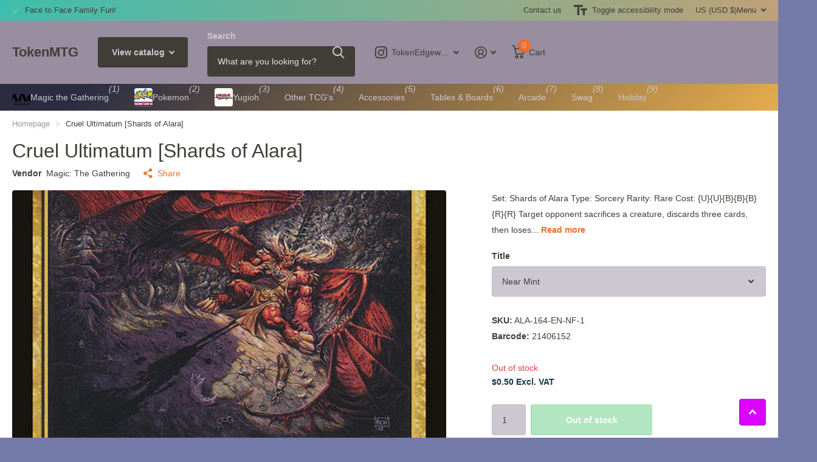

--- FILE ---
content_type: text/html; charset=utf-8
request_url: https://tokenmtg.com/products/cruel-ultimatum-shards-of-alara
body_size: 20504
content:
<!doctype html>
<html lang="en" data-theme="xtra" dir="ltr" class="no-js  ">
	<head>
		<meta charset="utf-8">
		<meta http-equiv="x-ua-compatible" content="ie=edge">
		<title>Cruel Ultimatum [Shards of Alara] &ndash; TokenMTG</title><meta name="description" content="Set: Shards of Alara Type: Sorcery Rarity: Rare Cost: {U}{U}{B}{B}{B}{R}{R} Target opponent sacrifices a creature, discards three cards, then loses 5 life. You return a creature card from your graveyard to your hand, draw three cards, then gain 5 life. There is always a greater power."><meta name="theme-color" content="">
		<meta name="MobileOptimized" content="320">
		<meta name="HandheldFriendly" content="true">
		<meta name="viewport" content="width=device-width, initial-scale=1, minimum-scale=1, maximum-scale=5, viewport-fit=cover, shrink-to-fit=no">
		<meta name="format-detection" content="telephone=no">
		<meta name="msapplication-config" content="//tokenmtg.com/cdn/shop/t/6/assets/browserconfig.xml?v=52024572095365081671701395645">
		<link rel="canonical" href="https://tokenmtg.com/products/cruel-ultimatum-shards-of-alara">
		<link rel="preload" as="style" href="//tokenmtg.com/cdn/shop/t/6/assets/screen.css?v=135656790139123711451716821038">
		<link rel="preload" as="style" href="//tokenmtg.com/cdn/shop/t/6/assets/theme-xtra.css?v=151944197409216201781716821038">
		<link rel="preload" as="style" href="//tokenmtg.com/cdn/shop/t/6/assets/screen-settings.css?v=174886724839917641911759333212">
		
		
    
		<link rel="preload" as="font" href="//tokenmtg.com/cdn/shop/t/6/assets/xtra.woff2?v=8976947910206883911706637570" crossorigin>
		<link href="//tokenmtg.com/cdn/shop/t/6/assets/screen.css?v=135656790139123711451716821038" rel="stylesheet" type="text/css" media="screen" />
		<link href="//tokenmtg.com/cdn/shop/t/6/assets/theme-xtra.css?v=151944197409216201781716821038" rel="stylesheet" type="text/css" media="screen" />
		<link href="//tokenmtg.com/cdn/shop/t/6/assets/screen-settings.css?v=174886724839917641911759333212" rel="stylesheet" type="text/css" media="screen" />
		<noscript><link rel="stylesheet" href="//tokenmtg.com/cdn/shop/t/6/assets/async-menu.css?v=87593870036311404951716821021"></noscript><link href="//tokenmtg.com/cdn/shop/t/6/assets/page-product.css?v=39187437957603304921716821032" rel="stylesheet" type="text/css" media="screen" />

<link rel="icon" href="//tokenmtg.com/cdn/shop/products/dc76c41f-033d-4f13-8135-dda023ff5ca4-1661011147085_9c591e38-c226-484b-a499-2f26d3590445.png?crop=center&height=32&v=1701475398&width=32" type="image/png">
			<link rel="mask-icon" href="safari-pinned-tab.svg" color="#333333">
			<link rel="apple-touch-icon" href="apple-touch-icon.png"><script>document.documentElement.classList.remove('no-js'); document.documentElement.classList.add('js');</script>
		<meta name="msapplication-config" content="//tokenmtg.com/cdn/shop/t/6/assets/browserconfig.xml?v=52024572095365081671701395645">
<meta property="og:title" content="Cruel Ultimatum [Shards of Alara]">
<meta property="og:type" content="product">
<meta property="og:description" content="Set: Shards of Alara Type: Sorcery Rarity: Rare Cost: {U}{U}{B}{B}{B}{R}{R} Target opponent sacrifices a creature, discards three cards, then loses 5 life. You return a creature card from your graveyard to your hand, draw three cards, then gain 5 life. There is always a greater power.">
<meta property="og:site_name" content="TokenMTG">
<meta property="og:url" content="https://tokenmtg.com/products/cruel-ultimatum-shards-of-alara">

  
  <meta property="product:price:amount" content="$0.50">
  <meta property="og:price:amount" content="$0.50">
  <meta property="og:price:currency" content="USD">
  <meta property="og:availability" content="out of stock" />

<meta property="og:image" content="//tokenmtg.com/cdn/shop/products/3b9c1960-3e95-5f61-808a-58586d24fab4.jpg?crop=center&height=500&v=1699393761&width=600">

<meta name="twitter:title" content="Cruel Ultimatum [Shards of Alara]">
<meta name="twitter:description" content="Set: Shards of Alara Type: Sorcery Rarity: Rare Cost: {U}{U}{B}{B}{B}{R}{R} Target opponent sacrifices a creature, discards three cards, then loses 5 life. You return a creature card from your graveyard to your hand, draw three cards, then gain 5 life. There is always a greater power.">
<meta name="twitter:site" content="TokenMTG">

<meta property="twitter:image" content="//tokenmtg.com/cdn/shop/products/3b9c1960-3e95-5f61-808a-58586d24fab4.jpg?crop=center&height=500&v=1699393761&width=600">
<script type="application/ld+json">
  [{
        "@context": "http://schema.org",
        "@type": "Product",
        "name": "Cruel Ultimatum [Shards of Alara]",
        "url": "https://tokenmtg.com/products/cruel-ultimatum-shards-of-alara","brand": { "@type": "Brand", "name": "Magic: The Gathering" },"description": "\n\n      \n          Set:\n          Shards of Alara\n      \n      \n          Type:\n          Sorcery\n      \n      \n          Rarity:\n          Rare\n      \n      \n          Cost:\n          {U}{U}{B}{B}{B}{R}{R}\n      \n\n\n\n        \n            Target opponent sacrifices a creature, discards three cards, then loses 5 life. You return a creature card from your graveyard to your hand, draw three cards, then gain 5 life.\n        \n        \n            There is always a greater power.\n        \n\n\n\n\n\n\n\n\n\n","image": "//tokenmtg.com/cdn/shop/products/3b9c1960-3e95-5f61-808a-58586d24fab4.jpg?crop=center&height=500&v=1699393761&width=600","gtin8": "21406152","sku": "ALA-164-EN-NF-1","offers": {
          "@type": "Offer",
          "price": "0.5",
          "url": "https://tokenmtg.com/products/cruel-ultimatum-shards-of-alara",
          "priceValidUntil": "2027-01-25",
          "priceCurrency": "USD"}
      },
    {
      "@context": "http://schema.org/",
      "@type": "Organization",
      "url": "https://tokenmtg.com/products/cruel-ultimatum-shards-of-alara",
      "name": "TokenMTG",
      "legalName": "TokenMTG",
      "description": "Set: Shards of Alara Type: Sorcery Rarity: Rare Cost: {U}{U}{B}{B}{B}{R}{R} Target opponent sacrifices a creature, discards three cards, then loses 5 life. You return a creature card from your graveyard to your hand, draw three cards, then gain 5 life. There is always a greater power.","contactPoint": {
        "@type": "ContactPoint",
        "contactType": "Customer service",
        "telephone": "667-204-2909"
      },
      "address": {
        "@type": "PostalAddress",
        "streetAddress": "133 Mitchells Chance Road",
        "addressLocality": "Edgewater",
        "postalCode": "21037-2773",
        "addressCountry": "UNITED STATES"
      }
    },
    {
      "@context": "http://schema.org",
      "@type": "WebSite",
      "url": "https://tokenmtg.com/products/cruel-ultimatum-shards-of-alara",
      "name": "TokenMTG",
      "description": "Set: Shards of Alara Type: Sorcery Rarity: Rare Cost: {U}{U}{B}{B}{B}{R}{R} Target opponent sacrifices a creature, discards three cards, then loses 5 life. You return a creature card from your graveyard to your hand, draw three cards, then gain 5 life. There is always a greater power.",
      "author": [
        {
          "@type": "Organization",
          "url": "https://www.someoneyouknow.online",
          "name": "Someoneyouknow",
          "address": {
            "@type": "PostalAddress",
            "streetAddress": "Wilhelminaplein 25",
            "addressLocality": "Eindhoven",
            "addressRegion": "NB",
            "postalCode": "5611 HG",
            "addressCountry": "NL"
          }
        }
      ]
    }
  ]
</script>

		<script>window.performance && window.performance.mark && window.performance.mark('shopify.content_for_header.start');</script><meta name="google-site-verification" content="1ZJefpkOs5YxAabh5FtoU5NK4PdIWHxmxk0qua5jRLI">
<meta id="shopify-digital-wallet" name="shopify-digital-wallet" content="/50232525000/digital_wallets/dialog">
<meta name="shopify-checkout-api-token" content="869634a92d3fd6bf09836389d1951abc">
<meta id="in-context-paypal-metadata" data-shop-id="50232525000" data-venmo-supported="false" data-environment="production" data-locale="en_US" data-paypal-v4="true" data-currency="USD">
<link rel="alternate" type="application/json+oembed" href="https://tokenmtg.com/products/cruel-ultimatum-shards-of-alara.oembed">
<script async="async" src="/checkouts/internal/preloads.js?locale=en-US"></script>
<link rel="preconnect" href="https://shop.app" crossorigin="anonymous">
<script async="async" src="https://shop.app/checkouts/internal/preloads.js?locale=en-US&shop_id=50232525000" crossorigin="anonymous"></script>
<script id="apple-pay-shop-capabilities" type="application/json">{"shopId":50232525000,"countryCode":"US","currencyCode":"USD","merchantCapabilities":["supports3DS"],"merchantId":"gid:\/\/shopify\/Shop\/50232525000","merchantName":"TokenMTG","requiredBillingContactFields":["postalAddress","email","phone"],"requiredShippingContactFields":["postalAddress","email","phone"],"shippingType":"shipping","supportedNetworks":["visa","masterCard","amex","discover","elo","jcb"],"total":{"type":"pending","label":"TokenMTG","amount":"1.00"},"shopifyPaymentsEnabled":true,"supportsSubscriptions":true}</script>
<script id="shopify-features" type="application/json">{"accessToken":"869634a92d3fd6bf09836389d1951abc","betas":["rich-media-storefront-analytics"],"domain":"tokenmtg.com","predictiveSearch":true,"shopId":50232525000,"locale":"en"}</script>
<script>var Shopify = Shopify || {};
Shopify.shop = "tokenmtg.myshopify.com";
Shopify.locale = "en";
Shopify.currency = {"active":"USD","rate":"1.0"};
Shopify.country = "US";
Shopify.theme = {"name":"Xtra","id":133430280392,"schema_name":"Xtra","schema_version":"4.3.0","theme_store_id":1609,"role":"main"};
Shopify.theme.handle = "null";
Shopify.theme.style = {"id":null,"handle":null};
Shopify.cdnHost = "tokenmtg.com/cdn";
Shopify.routes = Shopify.routes || {};
Shopify.routes.root = "/";</script>
<script type="module">!function(o){(o.Shopify=o.Shopify||{}).modules=!0}(window);</script>
<script>!function(o){function n(){var o=[];function n(){o.push(Array.prototype.slice.apply(arguments))}return n.q=o,n}var t=o.Shopify=o.Shopify||{};t.loadFeatures=n(),t.autoloadFeatures=n()}(window);</script>
<script>
  window.ShopifyPay = window.ShopifyPay || {};
  window.ShopifyPay.apiHost = "shop.app\/pay";
  window.ShopifyPay.redirectState = null;
</script>
<script id="shop-js-analytics" type="application/json">{"pageType":"product"}</script>
<script defer="defer" async type="module" src="//tokenmtg.com/cdn/shopifycloud/shop-js/modules/v2/client.init-shop-cart-sync_BT-GjEfc.en.esm.js"></script>
<script defer="defer" async type="module" src="//tokenmtg.com/cdn/shopifycloud/shop-js/modules/v2/chunk.common_D58fp_Oc.esm.js"></script>
<script defer="defer" async type="module" src="//tokenmtg.com/cdn/shopifycloud/shop-js/modules/v2/chunk.modal_xMitdFEc.esm.js"></script>
<script type="module">
  await import("//tokenmtg.com/cdn/shopifycloud/shop-js/modules/v2/client.init-shop-cart-sync_BT-GjEfc.en.esm.js");
await import("//tokenmtg.com/cdn/shopifycloud/shop-js/modules/v2/chunk.common_D58fp_Oc.esm.js");
await import("//tokenmtg.com/cdn/shopifycloud/shop-js/modules/v2/chunk.modal_xMitdFEc.esm.js");

  window.Shopify.SignInWithShop?.initShopCartSync?.({"fedCMEnabled":true,"windoidEnabled":true});

</script>
<script defer="defer" async type="module" src="//tokenmtg.com/cdn/shopifycloud/shop-js/modules/v2/client.payment-terms_Ci9AEqFq.en.esm.js"></script>
<script defer="defer" async type="module" src="//tokenmtg.com/cdn/shopifycloud/shop-js/modules/v2/chunk.common_D58fp_Oc.esm.js"></script>
<script defer="defer" async type="module" src="//tokenmtg.com/cdn/shopifycloud/shop-js/modules/v2/chunk.modal_xMitdFEc.esm.js"></script>
<script type="module">
  await import("//tokenmtg.com/cdn/shopifycloud/shop-js/modules/v2/client.payment-terms_Ci9AEqFq.en.esm.js");
await import("//tokenmtg.com/cdn/shopifycloud/shop-js/modules/v2/chunk.common_D58fp_Oc.esm.js");
await import("//tokenmtg.com/cdn/shopifycloud/shop-js/modules/v2/chunk.modal_xMitdFEc.esm.js");

  
</script>
<script>
  window.Shopify = window.Shopify || {};
  if (!window.Shopify.featureAssets) window.Shopify.featureAssets = {};
  window.Shopify.featureAssets['shop-js'] = {"shop-cart-sync":["modules/v2/client.shop-cart-sync_DZOKe7Ll.en.esm.js","modules/v2/chunk.common_D58fp_Oc.esm.js","modules/v2/chunk.modal_xMitdFEc.esm.js"],"init-fed-cm":["modules/v2/client.init-fed-cm_B6oLuCjv.en.esm.js","modules/v2/chunk.common_D58fp_Oc.esm.js","modules/v2/chunk.modal_xMitdFEc.esm.js"],"shop-cash-offers":["modules/v2/client.shop-cash-offers_D2sdYoxE.en.esm.js","modules/v2/chunk.common_D58fp_Oc.esm.js","modules/v2/chunk.modal_xMitdFEc.esm.js"],"shop-login-button":["modules/v2/client.shop-login-button_QeVjl5Y3.en.esm.js","modules/v2/chunk.common_D58fp_Oc.esm.js","modules/v2/chunk.modal_xMitdFEc.esm.js"],"pay-button":["modules/v2/client.pay-button_DXTOsIq6.en.esm.js","modules/v2/chunk.common_D58fp_Oc.esm.js","modules/v2/chunk.modal_xMitdFEc.esm.js"],"shop-button":["modules/v2/client.shop-button_DQZHx9pm.en.esm.js","modules/v2/chunk.common_D58fp_Oc.esm.js","modules/v2/chunk.modal_xMitdFEc.esm.js"],"avatar":["modules/v2/client.avatar_BTnouDA3.en.esm.js"],"init-windoid":["modules/v2/client.init-windoid_CR1B-cfM.en.esm.js","modules/v2/chunk.common_D58fp_Oc.esm.js","modules/v2/chunk.modal_xMitdFEc.esm.js"],"init-shop-for-new-customer-accounts":["modules/v2/client.init-shop-for-new-customer-accounts_C_vY_xzh.en.esm.js","modules/v2/client.shop-login-button_QeVjl5Y3.en.esm.js","modules/v2/chunk.common_D58fp_Oc.esm.js","modules/v2/chunk.modal_xMitdFEc.esm.js"],"init-shop-email-lookup-coordinator":["modules/v2/client.init-shop-email-lookup-coordinator_BI7n9ZSv.en.esm.js","modules/v2/chunk.common_D58fp_Oc.esm.js","modules/v2/chunk.modal_xMitdFEc.esm.js"],"init-shop-cart-sync":["modules/v2/client.init-shop-cart-sync_BT-GjEfc.en.esm.js","modules/v2/chunk.common_D58fp_Oc.esm.js","modules/v2/chunk.modal_xMitdFEc.esm.js"],"shop-toast-manager":["modules/v2/client.shop-toast-manager_DiYdP3xc.en.esm.js","modules/v2/chunk.common_D58fp_Oc.esm.js","modules/v2/chunk.modal_xMitdFEc.esm.js"],"init-customer-accounts":["modules/v2/client.init-customer-accounts_D9ZNqS-Q.en.esm.js","modules/v2/client.shop-login-button_QeVjl5Y3.en.esm.js","modules/v2/chunk.common_D58fp_Oc.esm.js","modules/v2/chunk.modal_xMitdFEc.esm.js"],"init-customer-accounts-sign-up":["modules/v2/client.init-customer-accounts-sign-up_iGw4briv.en.esm.js","modules/v2/client.shop-login-button_QeVjl5Y3.en.esm.js","modules/v2/chunk.common_D58fp_Oc.esm.js","modules/v2/chunk.modal_xMitdFEc.esm.js"],"shop-follow-button":["modules/v2/client.shop-follow-button_CqMgW2wH.en.esm.js","modules/v2/chunk.common_D58fp_Oc.esm.js","modules/v2/chunk.modal_xMitdFEc.esm.js"],"checkout-modal":["modules/v2/client.checkout-modal_xHeaAweL.en.esm.js","modules/v2/chunk.common_D58fp_Oc.esm.js","modules/v2/chunk.modal_xMitdFEc.esm.js"],"shop-login":["modules/v2/client.shop-login_D91U-Q7h.en.esm.js","modules/v2/chunk.common_D58fp_Oc.esm.js","modules/v2/chunk.modal_xMitdFEc.esm.js"],"lead-capture":["modules/v2/client.lead-capture_BJmE1dJe.en.esm.js","modules/v2/chunk.common_D58fp_Oc.esm.js","modules/v2/chunk.modal_xMitdFEc.esm.js"],"payment-terms":["modules/v2/client.payment-terms_Ci9AEqFq.en.esm.js","modules/v2/chunk.common_D58fp_Oc.esm.js","modules/v2/chunk.modal_xMitdFEc.esm.js"]};
</script>
<script>(function() {
  var isLoaded = false;
  function asyncLoad() {
    if (isLoaded) return;
    isLoaded = true;
    var urls = ["https:\/\/easygdpr.b-cdn.net\/v\/1553540745\/gdpr.min.js?shop=tokenmtg.myshopify.com","https:\/\/cdn.hextom.com\/js\/freeshippingbar.js?shop=tokenmtg.myshopify.com"];
    for (var i = 0; i < urls.length; i++) {
      var s = document.createElement('script');
      s.type = 'text/javascript';
      s.async = true;
      s.src = urls[i];
      var x = document.getElementsByTagName('script')[0];
      x.parentNode.insertBefore(s, x);
    }
  };
  if(window.attachEvent) {
    window.attachEvent('onload', asyncLoad);
  } else {
    window.addEventListener('load', asyncLoad, false);
  }
})();</script>
<script id="__st">var __st={"a":50232525000,"offset":-18000,"reqid":"d2023da5-de2e-4658-939b-ea12801e17bd-1769354631","pageurl":"tokenmtg.com\/products\/cruel-ultimatum-shards-of-alara","u":"44e723ed6421","p":"product","rtyp":"product","rid":5918083088584};</script>
<script>window.ShopifyPaypalV4VisibilityTracking = true;</script>
<script id="captcha-bootstrap">!function(){'use strict';const t='contact',e='account',n='new_comment',o=[[t,t],['blogs',n],['comments',n],[t,'customer']],c=[[e,'customer_login'],[e,'guest_login'],[e,'recover_customer_password'],[e,'create_customer']],r=t=>t.map((([t,e])=>`form[action*='/${t}']:not([data-nocaptcha='true']) input[name='form_type'][value='${e}']`)).join(','),a=t=>()=>t?[...document.querySelectorAll(t)].map((t=>t.form)):[];function s(){const t=[...o],e=r(t);return a(e)}const i='password',u='form_key',d=['recaptcha-v3-token','g-recaptcha-response','h-captcha-response',i],f=()=>{try{return window.sessionStorage}catch{return}},m='__shopify_v',_=t=>t.elements[u];function p(t,e,n=!1){try{const o=window.sessionStorage,c=JSON.parse(o.getItem(e)),{data:r}=function(t){const{data:e,action:n}=t;return t[m]||n?{data:e,action:n}:{data:t,action:n}}(c);for(const[e,n]of Object.entries(r))t.elements[e]&&(t.elements[e].value=n);n&&o.removeItem(e)}catch(o){console.error('form repopulation failed',{error:o})}}const l='form_type',E='cptcha';function T(t){t.dataset[E]=!0}const w=window,h=w.document,L='Shopify',v='ce_forms',y='captcha';let A=!1;((t,e)=>{const n=(g='f06e6c50-85a8-45c8-87d0-21a2b65856fe',I='https://cdn.shopify.com/shopifycloud/storefront-forms-hcaptcha/ce_storefront_forms_captcha_hcaptcha.v1.5.2.iife.js',D={infoText:'Protected by hCaptcha',privacyText:'Privacy',termsText:'Terms'},(t,e,n)=>{const o=w[L][v],c=o.bindForm;if(c)return c(t,g,e,D).then(n);var r;o.q.push([[t,g,e,D],n]),r=I,A||(h.body.append(Object.assign(h.createElement('script'),{id:'captcha-provider',async:!0,src:r})),A=!0)});var g,I,D;w[L]=w[L]||{},w[L][v]=w[L][v]||{},w[L][v].q=[],w[L][y]=w[L][y]||{},w[L][y].protect=function(t,e){n(t,void 0,e),T(t)},Object.freeze(w[L][y]),function(t,e,n,w,h,L){const[v,y,A,g]=function(t,e,n){const i=e?o:[],u=t?c:[],d=[...i,...u],f=r(d),m=r(i),_=r(d.filter((([t,e])=>n.includes(e))));return[a(f),a(m),a(_),s()]}(w,h,L),I=t=>{const e=t.target;return e instanceof HTMLFormElement?e:e&&e.form},D=t=>v().includes(t);t.addEventListener('submit',(t=>{const e=I(t);if(!e)return;const n=D(e)&&!e.dataset.hcaptchaBound&&!e.dataset.recaptchaBound,o=_(e),c=g().includes(e)&&(!o||!o.value);(n||c)&&t.preventDefault(),c&&!n&&(function(t){try{if(!f())return;!function(t){const e=f();if(!e)return;const n=_(t);if(!n)return;const o=n.value;o&&e.removeItem(o)}(t);const e=Array.from(Array(32),(()=>Math.random().toString(36)[2])).join('');!function(t,e){_(t)||t.append(Object.assign(document.createElement('input'),{type:'hidden',name:u})),t.elements[u].value=e}(t,e),function(t,e){const n=f();if(!n)return;const o=[...t.querySelectorAll(`input[type='${i}']`)].map((({name:t})=>t)),c=[...d,...o],r={};for(const[a,s]of new FormData(t).entries())c.includes(a)||(r[a]=s);n.setItem(e,JSON.stringify({[m]:1,action:t.action,data:r}))}(t,e)}catch(e){console.error('failed to persist form',e)}}(e),e.submit())}));const S=(t,e)=>{t&&!t.dataset[E]&&(n(t,e.some((e=>e===t))),T(t))};for(const o of['focusin','change'])t.addEventListener(o,(t=>{const e=I(t);D(e)&&S(e,y())}));const B=e.get('form_key'),M=e.get(l),P=B&&M;t.addEventListener('DOMContentLoaded',(()=>{const t=y();if(P)for(const e of t)e.elements[l].value===M&&p(e,B);[...new Set([...A(),...v().filter((t=>'true'===t.dataset.shopifyCaptcha))])].forEach((e=>S(e,t)))}))}(h,new URLSearchParams(w.location.search),n,t,e,['guest_login'])})(!0,!0)}();</script>
<script integrity="sha256-4kQ18oKyAcykRKYeNunJcIwy7WH5gtpwJnB7kiuLZ1E=" data-source-attribution="shopify.loadfeatures" defer="defer" src="//tokenmtg.com/cdn/shopifycloud/storefront/assets/storefront/load_feature-a0a9edcb.js" crossorigin="anonymous"></script>
<script crossorigin="anonymous" defer="defer" src="//tokenmtg.com/cdn/shopifycloud/storefront/assets/shopify_pay/storefront-65b4c6d7.js?v=20250812"></script>
<script data-source-attribution="shopify.dynamic_checkout.dynamic.init">var Shopify=Shopify||{};Shopify.PaymentButton=Shopify.PaymentButton||{isStorefrontPortableWallets:!0,init:function(){window.Shopify.PaymentButton.init=function(){};var t=document.createElement("script");t.src="https://tokenmtg.com/cdn/shopifycloud/portable-wallets/latest/portable-wallets.en.js",t.type="module",document.head.appendChild(t)}};
</script>
<script data-source-attribution="shopify.dynamic_checkout.buyer_consent">
  function portableWalletsHideBuyerConsent(e){var t=document.getElementById("shopify-buyer-consent"),n=document.getElementById("shopify-subscription-policy-button");t&&n&&(t.classList.add("hidden"),t.setAttribute("aria-hidden","true"),n.removeEventListener("click",e))}function portableWalletsShowBuyerConsent(e){var t=document.getElementById("shopify-buyer-consent"),n=document.getElementById("shopify-subscription-policy-button");t&&n&&(t.classList.remove("hidden"),t.removeAttribute("aria-hidden"),n.addEventListener("click",e))}window.Shopify?.PaymentButton&&(window.Shopify.PaymentButton.hideBuyerConsent=portableWalletsHideBuyerConsent,window.Shopify.PaymentButton.showBuyerConsent=portableWalletsShowBuyerConsent);
</script>
<script>
  function portableWalletsCleanup(e){e&&e.src&&console.error("Failed to load portable wallets script "+e.src);var t=document.querySelectorAll("shopify-accelerated-checkout .shopify-payment-button__skeleton, shopify-accelerated-checkout-cart .wallet-cart-button__skeleton"),e=document.getElementById("shopify-buyer-consent");for(let e=0;e<t.length;e++)t[e].remove();e&&e.remove()}function portableWalletsNotLoadedAsModule(e){e instanceof ErrorEvent&&"string"==typeof e.message&&e.message.includes("import.meta")&&"string"==typeof e.filename&&e.filename.includes("portable-wallets")&&(window.removeEventListener("error",portableWalletsNotLoadedAsModule),window.Shopify.PaymentButton.failedToLoad=e,"loading"===document.readyState?document.addEventListener("DOMContentLoaded",window.Shopify.PaymentButton.init):window.Shopify.PaymentButton.init())}window.addEventListener("error",portableWalletsNotLoadedAsModule);
</script>

<script type="module" src="https://tokenmtg.com/cdn/shopifycloud/portable-wallets/latest/portable-wallets.en.js" onError="portableWalletsCleanup(this)" crossorigin="anonymous"></script>
<script nomodule>
  document.addEventListener("DOMContentLoaded", portableWalletsCleanup);
</script>

<link id="shopify-accelerated-checkout-styles" rel="stylesheet" media="screen" href="https://tokenmtg.com/cdn/shopifycloud/portable-wallets/latest/accelerated-checkout-backwards-compat.css" crossorigin="anonymous">
<style id="shopify-accelerated-checkout-cart">
        #shopify-buyer-consent {
  margin-top: 1em;
  display: inline-block;
  width: 100%;
}

#shopify-buyer-consent.hidden {
  display: none;
}

#shopify-subscription-policy-button {
  background: none;
  border: none;
  padding: 0;
  text-decoration: underline;
  font-size: inherit;
  cursor: pointer;
}

#shopify-subscription-policy-button::before {
  box-shadow: none;
}

      </style>

<script>window.performance && window.performance.mark && window.performance.mark('shopify.content_for_header.end');</script>
		<!-- CSS and Script for Omni Arena Leaderboards -->
<link rel="stylesheet" crossorigin="anonymous" href="https://content.omniverse.global/arena/leaderboard/assets/css/wc-%0Aleaderboard.912005e5a25a8ddc9213.css">

<script type="module" crossorigin="anonymous" src="https://content.omniverse.global/arena/leaderboard/bundle/v1/omni-arena-%0Aleaderboard.js"></script>

<link href="https://fonts.cdnfonts.com/css/laffayette-comic-pro" rel="stylesheet">
	<link href="https://monorail-edge.shopifysvc.com" rel="dns-prefetch">
<script>(function(){if ("sendBeacon" in navigator && "performance" in window) {try {var session_token_from_headers = performance.getEntriesByType('navigation')[0].serverTiming.find(x => x.name == '_s').description;} catch {var session_token_from_headers = undefined;}var session_cookie_matches = document.cookie.match(/_shopify_s=([^;]*)/);var session_token_from_cookie = session_cookie_matches && session_cookie_matches.length === 2 ? session_cookie_matches[1] : "";var session_token = session_token_from_headers || session_token_from_cookie || "";function handle_abandonment_event(e) {var entries = performance.getEntries().filter(function(entry) {return /monorail-edge.shopifysvc.com/.test(entry.name);});if (!window.abandonment_tracked && entries.length === 0) {window.abandonment_tracked = true;var currentMs = Date.now();var navigation_start = performance.timing.navigationStart;var payload = {shop_id: 50232525000,url: window.location.href,navigation_start,duration: currentMs - navigation_start,session_token,page_type: "product"};window.navigator.sendBeacon("https://monorail-edge.shopifysvc.com/v1/produce", JSON.stringify({schema_id: "online_store_buyer_site_abandonment/1.1",payload: payload,metadata: {event_created_at_ms: currentMs,event_sent_at_ms: currentMs}}));}}window.addEventListener('pagehide', handle_abandonment_event);}}());</script>
<script id="web-pixels-manager-setup">(function e(e,d,r,n,o){if(void 0===o&&(o={}),!Boolean(null===(a=null===(i=window.Shopify)||void 0===i?void 0:i.analytics)||void 0===a?void 0:a.replayQueue)){var i,a;window.Shopify=window.Shopify||{};var t=window.Shopify;t.analytics=t.analytics||{};var s=t.analytics;s.replayQueue=[],s.publish=function(e,d,r){return s.replayQueue.push([e,d,r]),!0};try{self.performance.mark("wpm:start")}catch(e){}var l=function(){var e={modern:/Edge?\/(1{2}[4-9]|1[2-9]\d|[2-9]\d{2}|\d{4,})\.\d+(\.\d+|)|Firefox\/(1{2}[4-9]|1[2-9]\d|[2-9]\d{2}|\d{4,})\.\d+(\.\d+|)|Chrom(ium|e)\/(9{2}|\d{3,})\.\d+(\.\d+|)|(Maci|X1{2}).+ Version\/(15\.\d+|(1[6-9]|[2-9]\d|\d{3,})\.\d+)([,.]\d+|)( \(\w+\)|)( Mobile\/\w+|) Safari\/|Chrome.+OPR\/(9{2}|\d{3,})\.\d+\.\d+|(CPU[ +]OS|iPhone[ +]OS|CPU[ +]iPhone|CPU IPhone OS|CPU iPad OS)[ +]+(15[._]\d+|(1[6-9]|[2-9]\d|\d{3,})[._]\d+)([._]\d+|)|Android:?[ /-](13[3-9]|1[4-9]\d|[2-9]\d{2}|\d{4,})(\.\d+|)(\.\d+|)|Android.+Firefox\/(13[5-9]|1[4-9]\d|[2-9]\d{2}|\d{4,})\.\d+(\.\d+|)|Android.+Chrom(ium|e)\/(13[3-9]|1[4-9]\d|[2-9]\d{2}|\d{4,})\.\d+(\.\d+|)|SamsungBrowser\/([2-9]\d|\d{3,})\.\d+/,legacy:/Edge?\/(1[6-9]|[2-9]\d|\d{3,})\.\d+(\.\d+|)|Firefox\/(5[4-9]|[6-9]\d|\d{3,})\.\d+(\.\d+|)|Chrom(ium|e)\/(5[1-9]|[6-9]\d|\d{3,})\.\d+(\.\d+|)([\d.]+$|.*Safari\/(?![\d.]+ Edge\/[\d.]+$))|(Maci|X1{2}).+ Version\/(10\.\d+|(1[1-9]|[2-9]\d|\d{3,})\.\d+)([,.]\d+|)( \(\w+\)|)( Mobile\/\w+|) Safari\/|Chrome.+OPR\/(3[89]|[4-9]\d|\d{3,})\.\d+\.\d+|(CPU[ +]OS|iPhone[ +]OS|CPU[ +]iPhone|CPU IPhone OS|CPU iPad OS)[ +]+(10[._]\d+|(1[1-9]|[2-9]\d|\d{3,})[._]\d+)([._]\d+|)|Android:?[ /-](13[3-9]|1[4-9]\d|[2-9]\d{2}|\d{4,})(\.\d+|)(\.\d+|)|Mobile Safari.+OPR\/([89]\d|\d{3,})\.\d+\.\d+|Android.+Firefox\/(13[5-9]|1[4-9]\d|[2-9]\d{2}|\d{4,})\.\d+(\.\d+|)|Android.+Chrom(ium|e)\/(13[3-9]|1[4-9]\d|[2-9]\d{2}|\d{4,})\.\d+(\.\d+|)|Android.+(UC? ?Browser|UCWEB|U3)[ /]?(15\.([5-9]|\d{2,})|(1[6-9]|[2-9]\d|\d{3,})\.\d+)\.\d+|SamsungBrowser\/(5\.\d+|([6-9]|\d{2,})\.\d+)|Android.+MQ{2}Browser\/(14(\.(9|\d{2,})|)|(1[5-9]|[2-9]\d|\d{3,})(\.\d+|))(\.\d+|)|K[Aa][Ii]OS\/(3\.\d+|([4-9]|\d{2,})\.\d+)(\.\d+|)/},d=e.modern,r=e.legacy,n=navigator.userAgent;return n.match(d)?"modern":n.match(r)?"legacy":"unknown"}(),u="modern"===l?"modern":"legacy",c=(null!=n?n:{modern:"",legacy:""})[u],f=function(e){return[e.baseUrl,"/wpm","/b",e.hashVersion,"modern"===e.buildTarget?"m":"l",".js"].join("")}({baseUrl:d,hashVersion:r,buildTarget:u}),m=function(e){var d=e.version,r=e.bundleTarget,n=e.surface,o=e.pageUrl,i=e.monorailEndpoint;return{emit:function(e){var a=e.status,t=e.errorMsg,s=(new Date).getTime(),l=JSON.stringify({metadata:{event_sent_at_ms:s},events:[{schema_id:"web_pixels_manager_load/3.1",payload:{version:d,bundle_target:r,page_url:o,status:a,surface:n,error_msg:t},metadata:{event_created_at_ms:s}}]});if(!i)return console&&console.warn&&console.warn("[Web Pixels Manager] No Monorail endpoint provided, skipping logging."),!1;try{return self.navigator.sendBeacon.bind(self.navigator)(i,l)}catch(e){}var u=new XMLHttpRequest;try{return u.open("POST",i,!0),u.setRequestHeader("Content-Type","text/plain"),u.send(l),!0}catch(e){return console&&console.warn&&console.warn("[Web Pixels Manager] Got an unhandled error while logging to Monorail."),!1}}}}({version:r,bundleTarget:l,surface:e.surface,pageUrl:self.location.href,monorailEndpoint:e.monorailEndpoint});try{o.browserTarget=l,function(e){var d=e.src,r=e.async,n=void 0===r||r,o=e.onload,i=e.onerror,a=e.sri,t=e.scriptDataAttributes,s=void 0===t?{}:t,l=document.createElement("script"),u=document.querySelector("head"),c=document.querySelector("body");if(l.async=n,l.src=d,a&&(l.integrity=a,l.crossOrigin="anonymous"),s)for(var f in s)if(Object.prototype.hasOwnProperty.call(s,f))try{l.dataset[f]=s[f]}catch(e){}if(o&&l.addEventListener("load",o),i&&l.addEventListener("error",i),u)u.appendChild(l);else{if(!c)throw new Error("Did not find a head or body element to append the script");c.appendChild(l)}}({src:f,async:!0,onload:function(){if(!function(){var e,d;return Boolean(null===(d=null===(e=window.Shopify)||void 0===e?void 0:e.analytics)||void 0===d?void 0:d.initialized)}()){var d=window.webPixelsManager.init(e)||void 0;if(d){var r=window.Shopify.analytics;r.replayQueue.forEach((function(e){var r=e[0],n=e[1],o=e[2];d.publishCustomEvent(r,n,o)})),r.replayQueue=[],r.publish=d.publishCustomEvent,r.visitor=d.visitor,r.initialized=!0}}},onerror:function(){return m.emit({status:"failed",errorMsg:"".concat(f," has failed to load")})},sri:function(e){var d=/^sha384-[A-Za-z0-9+/=]+$/;return"string"==typeof e&&d.test(e)}(c)?c:"",scriptDataAttributes:o}),m.emit({status:"loading"})}catch(e){m.emit({status:"failed",errorMsg:(null==e?void 0:e.message)||"Unknown error"})}}})({shopId: 50232525000,storefrontBaseUrl: "https://tokenmtg.com",extensionsBaseUrl: "https://extensions.shopifycdn.com/cdn/shopifycloud/web-pixels-manager",monorailEndpoint: "https://monorail-edge.shopifysvc.com/unstable/produce_batch",surface: "storefront-renderer",enabledBetaFlags: ["2dca8a86"],webPixelsConfigList: [{"id":"462553288","configuration":"{\"config\":\"{\\\"pixel_id\\\":\\\"AW-11372003848\\\",\\\"target_country\\\":\\\"US\\\",\\\"gtag_events\\\":[{\\\"type\\\":\\\"begin_checkout\\\",\\\"action_label\\\":\\\"AW-11372003848\\\/Xe_LCOiKx-sYEIiEzK4q\\\"},{\\\"type\\\":\\\"search\\\",\\\"action_label\\\":\\\"AW-11372003848\\\/_wSvCOKKx-sYEIiEzK4q\\\"},{\\\"type\\\":\\\"view_item\\\",\\\"action_label\\\":[\\\"AW-11372003848\\\/0v1rCN-Kx-sYEIiEzK4q\\\",\\\"MC-J14NNGFCKB\\\"]},{\\\"type\\\":\\\"purchase\\\",\\\"action_label\\\":[\\\"AW-11372003848\\\/YjNaCNmKx-sYEIiEzK4q\\\",\\\"MC-J14NNGFCKB\\\"]},{\\\"type\\\":\\\"page_view\\\",\\\"action_label\\\":[\\\"AW-11372003848\\\/XvacCNyKx-sYEIiEzK4q\\\",\\\"MC-J14NNGFCKB\\\"]},{\\\"type\\\":\\\"add_payment_info\\\",\\\"action_label\\\":\\\"AW-11372003848\\\/ZtcFCOuKx-sYEIiEzK4q\\\"},{\\\"type\\\":\\\"add_to_cart\\\",\\\"action_label\\\":\\\"AW-11372003848\\\/YQ7oCOWKx-sYEIiEzK4q\\\"}],\\\"enable_monitoring_mode\\\":false}\"}","eventPayloadVersion":"v1","runtimeContext":"OPEN","scriptVersion":"b2a88bafab3e21179ed38636efcd8a93","type":"APP","apiClientId":1780363,"privacyPurposes":[],"dataSharingAdjustments":{"protectedCustomerApprovalScopes":["read_customer_address","read_customer_email","read_customer_name","read_customer_personal_data","read_customer_phone"]}},{"id":"shopify-app-pixel","configuration":"{}","eventPayloadVersion":"v1","runtimeContext":"STRICT","scriptVersion":"0450","apiClientId":"shopify-pixel","type":"APP","privacyPurposes":["ANALYTICS","MARKETING"]},{"id":"shopify-custom-pixel","eventPayloadVersion":"v1","runtimeContext":"LAX","scriptVersion":"0450","apiClientId":"shopify-pixel","type":"CUSTOM","privacyPurposes":["ANALYTICS","MARKETING"]}],isMerchantRequest: false,initData: {"shop":{"name":"TokenMTG","paymentSettings":{"currencyCode":"USD"},"myshopifyDomain":"tokenmtg.myshopify.com","countryCode":"US","storefrontUrl":"https:\/\/tokenmtg.com"},"customer":null,"cart":null,"checkout":null,"productVariants":[{"price":{"amount":0.5,"currencyCode":"USD"},"product":{"title":"Cruel Ultimatum [Shards of Alara]","vendor":"Magic: The Gathering","id":"5918083088584","untranslatedTitle":"Cruel Ultimatum [Shards of Alara]","url":"\/products\/cruel-ultimatum-shards-of-alara","type":"MTG Single"},"id":"36985521406152","image":{"src":"\/\/tokenmtg.com\/cdn\/shop\/products\/3b9c1960-3e95-5f61-808a-58586d24fab4.jpg?v=1699393761"},"sku":"ALA-164-EN-NF-1","title":"Near Mint","untranslatedTitle":"Near Mint"},{"price":{"amount":0.4,"currencyCode":"USD"},"product":{"title":"Cruel Ultimatum [Shards of Alara]","vendor":"Magic: The Gathering","id":"5918083088584","untranslatedTitle":"Cruel Ultimatum [Shards of Alara]","url":"\/products\/cruel-ultimatum-shards-of-alara","type":"MTG Single"},"id":"36985521471688","image":{"src":"\/\/tokenmtg.com\/cdn\/shop\/products\/3b9c1960-3e95-5f61-808a-58586d24fab4.jpg?v=1699393761"},"sku":"ALA-164-EN-NF-2","title":"Lightly Played","untranslatedTitle":"Lightly Played"},{"price":{"amount":0.4,"currencyCode":"USD"},"product":{"title":"Cruel Ultimatum [Shards of Alara]","vendor":"Magic: The Gathering","id":"5918083088584","untranslatedTitle":"Cruel Ultimatum [Shards of Alara]","url":"\/products\/cruel-ultimatum-shards-of-alara","type":"MTG Single"},"id":"36985521569992","image":{"src":"\/\/tokenmtg.com\/cdn\/shop\/products\/3b9c1960-3e95-5f61-808a-58586d24fab4.jpg?v=1699393761"},"sku":"ALA-164-EN-NF-3","title":"Moderately Played","untranslatedTitle":"Moderately Played"},{"price":{"amount":0.3,"currencyCode":"USD"},"product":{"title":"Cruel Ultimatum [Shards of Alara]","vendor":"Magic: The Gathering","id":"5918083088584","untranslatedTitle":"Cruel Ultimatum [Shards of Alara]","url":"\/products\/cruel-ultimatum-shards-of-alara","type":"MTG Single"},"id":"36985521635528","image":{"src":"\/\/tokenmtg.com\/cdn\/shop\/products\/3b9c1960-3e95-5f61-808a-58586d24fab4.jpg?v=1699393761"},"sku":"ALA-164-EN-NF-4","title":"Heavily Played","untranslatedTitle":"Heavily Played"},{"price":{"amount":0.3,"currencyCode":"USD"},"product":{"title":"Cruel Ultimatum [Shards of Alara]","vendor":"Magic: The Gathering","id":"5918083088584","untranslatedTitle":"Cruel Ultimatum [Shards of Alara]","url":"\/products\/cruel-ultimatum-shards-of-alara","type":"MTG Single"},"id":"36985521733832","image":{"src":"\/\/tokenmtg.com\/cdn\/shop\/products\/3b9c1960-3e95-5f61-808a-58586d24fab4.jpg?v=1699393761"},"sku":"ALA-164-EN-NF-5","title":"Damaged","untranslatedTitle":"Damaged"},{"price":{"amount":3.3,"currencyCode":"USD"},"product":{"title":"Cruel Ultimatum [Shards of Alara]","vendor":"Magic: The Gathering","id":"5918083088584","untranslatedTitle":"Cruel Ultimatum [Shards of Alara]","url":"\/products\/cruel-ultimatum-shards-of-alara","type":"MTG Single"},"id":"36985521766600","image":{"src":"\/\/tokenmtg.com\/cdn\/shop\/products\/3b9c1960-3e95-5f61-808a-58586d24fab4.jpg?v=1699393761"},"sku":"ALA-164-EN-FO-1","title":"Near Mint Foil","untranslatedTitle":"Near Mint Foil"},{"price":{"amount":3.0,"currencyCode":"USD"},"product":{"title":"Cruel Ultimatum [Shards of Alara]","vendor":"Magic: The Gathering","id":"5918083088584","untranslatedTitle":"Cruel Ultimatum [Shards of Alara]","url":"\/products\/cruel-ultimatum-shards-of-alara","type":"MTG Single"},"id":"36985521864904","image":{"src":"\/\/tokenmtg.com\/cdn\/shop\/products\/3b9c1960-3e95-5f61-808a-58586d24fab4.jpg?v=1699393761"},"sku":"ALA-164-EN-FO-2","title":"Lightly Played Foil","untranslatedTitle":"Lightly Played Foil"},{"price":{"amount":2.8,"currencyCode":"USD"},"product":{"title":"Cruel Ultimatum [Shards of Alara]","vendor":"Magic: The Gathering","id":"5918083088584","untranslatedTitle":"Cruel Ultimatum [Shards of Alara]","url":"\/products\/cruel-ultimatum-shards-of-alara","type":"MTG Single"},"id":"36985521897672","image":{"src":"\/\/tokenmtg.com\/cdn\/shop\/products\/3b9c1960-3e95-5f61-808a-58586d24fab4.jpg?v=1699393761"},"sku":"ALA-164-EN-FO-3","title":"Moderately Played Foil","untranslatedTitle":"Moderately Played Foil"},{"price":{"amount":2.4,"currencyCode":"USD"},"product":{"title":"Cruel Ultimatum [Shards of Alara]","vendor":"Magic: The Gathering","id":"5918083088584","untranslatedTitle":"Cruel Ultimatum [Shards of Alara]","url":"\/products\/cruel-ultimatum-shards-of-alara","type":"MTG Single"},"id":"36985521963208","image":{"src":"\/\/tokenmtg.com\/cdn\/shop\/products\/3b9c1960-3e95-5f61-808a-58586d24fab4.jpg?v=1699393761"},"sku":"ALA-164-EN-FO-4","title":"Heavily Played Foil","untranslatedTitle":"Heavily Played Foil"},{"price":{"amount":2.1,"currencyCode":"USD"},"product":{"title":"Cruel Ultimatum [Shards of Alara]","vendor":"Magic: The Gathering","id":"5918083088584","untranslatedTitle":"Cruel Ultimatum [Shards of Alara]","url":"\/products\/cruel-ultimatum-shards-of-alara","type":"MTG Single"},"id":"36985522028744","image":{"src":"\/\/tokenmtg.com\/cdn\/shop\/products\/3b9c1960-3e95-5f61-808a-58586d24fab4.jpg?v=1699393761"},"sku":"ALA-164-EN-FO-5","title":"Damaged Foil","untranslatedTitle":"Damaged Foil"}],"purchasingCompany":null},},"https://tokenmtg.com/cdn","fcfee988w5aeb613cpc8e4bc33m6693e112",{"modern":"","legacy":""},{"shopId":"50232525000","storefrontBaseUrl":"https:\/\/tokenmtg.com","extensionBaseUrl":"https:\/\/extensions.shopifycdn.com\/cdn\/shopifycloud\/web-pixels-manager","surface":"storefront-renderer","enabledBetaFlags":"[\"2dca8a86\"]","isMerchantRequest":"false","hashVersion":"fcfee988w5aeb613cpc8e4bc33m6693e112","publish":"custom","events":"[[\"page_viewed\",{}],[\"product_viewed\",{\"productVariant\":{\"price\":{\"amount\":0.5,\"currencyCode\":\"USD\"},\"product\":{\"title\":\"Cruel Ultimatum [Shards of Alara]\",\"vendor\":\"Magic: The Gathering\",\"id\":\"5918083088584\",\"untranslatedTitle\":\"Cruel Ultimatum [Shards of Alara]\",\"url\":\"\/products\/cruel-ultimatum-shards-of-alara\",\"type\":\"MTG Single\"},\"id\":\"36985521406152\",\"image\":{\"src\":\"\/\/tokenmtg.com\/cdn\/shop\/products\/3b9c1960-3e95-5f61-808a-58586d24fab4.jpg?v=1699393761\"},\"sku\":\"ALA-164-EN-NF-1\",\"title\":\"Near Mint\",\"untranslatedTitle\":\"Near Mint\"}}]]"});</script><script>
  window.ShopifyAnalytics = window.ShopifyAnalytics || {};
  window.ShopifyAnalytics.meta = window.ShopifyAnalytics.meta || {};
  window.ShopifyAnalytics.meta.currency = 'USD';
  var meta = {"product":{"id":5918083088584,"gid":"gid:\/\/shopify\/Product\/5918083088584","vendor":"Magic: The Gathering","type":"MTG Single","handle":"cruel-ultimatum-shards-of-alara","variants":[{"id":36985521406152,"price":50,"name":"Cruel Ultimatum [Shards of Alara] - Near Mint","public_title":"Near Mint","sku":"ALA-164-EN-NF-1"},{"id":36985521471688,"price":40,"name":"Cruel Ultimatum [Shards of Alara] - Lightly Played","public_title":"Lightly Played","sku":"ALA-164-EN-NF-2"},{"id":36985521569992,"price":40,"name":"Cruel Ultimatum [Shards of Alara] - Moderately Played","public_title":"Moderately Played","sku":"ALA-164-EN-NF-3"},{"id":36985521635528,"price":30,"name":"Cruel Ultimatum [Shards of Alara] - Heavily Played","public_title":"Heavily Played","sku":"ALA-164-EN-NF-4"},{"id":36985521733832,"price":30,"name":"Cruel Ultimatum [Shards of Alara] - Damaged","public_title":"Damaged","sku":"ALA-164-EN-NF-5"},{"id":36985521766600,"price":330,"name":"Cruel Ultimatum [Shards of Alara] - Near Mint Foil","public_title":"Near Mint Foil","sku":"ALA-164-EN-FO-1"},{"id":36985521864904,"price":300,"name":"Cruel Ultimatum [Shards of Alara] - Lightly Played Foil","public_title":"Lightly Played Foil","sku":"ALA-164-EN-FO-2"},{"id":36985521897672,"price":280,"name":"Cruel Ultimatum [Shards of Alara] - Moderately Played Foil","public_title":"Moderately Played Foil","sku":"ALA-164-EN-FO-3"},{"id":36985521963208,"price":240,"name":"Cruel Ultimatum [Shards of Alara] - Heavily Played Foil","public_title":"Heavily Played Foil","sku":"ALA-164-EN-FO-4"},{"id":36985522028744,"price":210,"name":"Cruel Ultimatum [Shards of Alara] - Damaged Foil","public_title":"Damaged Foil","sku":"ALA-164-EN-FO-5"}],"remote":false},"page":{"pageType":"product","resourceType":"product","resourceId":5918083088584,"requestId":"d2023da5-de2e-4658-939b-ea12801e17bd-1769354631"}};
  for (var attr in meta) {
    window.ShopifyAnalytics.meta[attr] = meta[attr];
  }
</script>
<script class="analytics">
  (function () {
    var customDocumentWrite = function(content) {
      var jquery = null;

      if (window.jQuery) {
        jquery = window.jQuery;
      } else if (window.Checkout && window.Checkout.$) {
        jquery = window.Checkout.$;
      }

      if (jquery) {
        jquery('body').append(content);
      }
    };

    var hasLoggedConversion = function(token) {
      if (token) {
        return document.cookie.indexOf('loggedConversion=' + token) !== -1;
      }
      return false;
    }

    var setCookieIfConversion = function(token) {
      if (token) {
        var twoMonthsFromNow = new Date(Date.now());
        twoMonthsFromNow.setMonth(twoMonthsFromNow.getMonth() + 2);

        document.cookie = 'loggedConversion=' + token + '; expires=' + twoMonthsFromNow;
      }
    }

    var trekkie = window.ShopifyAnalytics.lib = window.trekkie = window.trekkie || [];
    if (trekkie.integrations) {
      return;
    }
    trekkie.methods = [
      'identify',
      'page',
      'ready',
      'track',
      'trackForm',
      'trackLink'
    ];
    trekkie.factory = function(method) {
      return function() {
        var args = Array.prototype.slice.call(arguments);
        args.unshift(method);
        trekkie.push(args);
        return trekkie;
      };
    };
    for (var i = 0; i < trekkie.methods.length; i++) {
      var key = trekkie.methods[i];
      trekkie[key] = trekkie.factory(key);
    }
    trekkie.load = function(config) {
      trekkie.config = config || {};
      trekkie.config.initialDocumentCookie = document.cookie;
      var first = document.getElementsByTagName('script')[0];
      var script = document.createElement('script');
      script.type = 'text/javascript';
      script.onerror = function(e) {
        var scriptFallback = document.createElement('script');
        scriptFallback.type = 'text/javascript';
        scriptFallback.onerror = function(error) {
                var Monorail = {
      produce: function produce(monorailDomain, schemaId, payload) {
        var currentMs = new Date().getTime();
        var event = {
          schema_id: schemaId,
          payload: payload,
          metadata: {
            event_created_at_ms: currentMs,
            event_sent_at_ms: currentMs
          }
        };
        return Monorail.sendRequest("https://" + monorailDomain + "/v1/produce", JSON.stringify(event));
      },
      sendRequest: function sendRequest(endpointUrl, payload) {
        // Try the sendBeacon API
        if (window && window.navigator && typeof window.navigator.sendBeacon === 'function' && typeof window.Blob === 'function' && !Monorail.isIos12()) {
          var blobData = new window.Blob([payload], {
            type: 'text/plain'
          });

          if (window.navigator.sendBeacon(endpointUrl, blobData)) {
            return true;
          } // sendBeacon was not successful

        } // XHR beacon

        var xhr = new XMLHttpRequest();

        try {
          xhr.open('POST', endpointUrl);
          xhr.setRequestHeader('Content-Type', 'text/plain');
          xhr.send(payload);
        } catch (e) {
          console.log(e);
        }

        return false;
      },
      isIos12: function isIos12() {
        return window.navigator.userAgent.lastIndexOf('iPhone; CPU iPhone OS 12_') !== -1 || window.navigator.userAgent.lastIndexOf('iPad; CPU OS 12_') !== -1;
      }
    };
    Monorail.produce('monorail-edge.shopifysvc.com',
      'trekkie_storefront_load_errors/1.1',
      {shop_id: 50232525000,
      theme_id: 133430280392,
      app_name: "storefront",
      context_url: window.location.href,
      source_url: "//tokenmtg.com/cdn/s/trekkie.storefront.8d95595f799fbf7e1d32231b9a28fd43b70c67d3.min.js"});

        };
        scriptFallback.async = true;
        scriptFallback.src = '//tokenmtg.com/cdn/s/trekkie.storefront.8d95595f799fbf7e1d32231b9a28fd43b70c67d3.min.js';
        first.parentNode.insertBefore(scriptFallback, first);
      };
      script.async = true;
      script.src = '//tokenmtg.com/cdn/s/trekkie.storefront.8d95595f799fbf7e1d32231b9a28fd43b70c67d3.min.js';
      first.parentNode.insertBefore(script, first);
    };
    trekkie.load(
      {"Trekkie":{"appName":"storefront","development":false,"defaultAttributes":{"shopId":50232525000,"isMerchantRequest":null,"themeId":133430280392,"themeCityHash":"1805706950142470795","contentLanguage":"en","currency":"USD","eventMetadataId":"b837b92e-36be-4d99-bb1d-0dbfabb8f0c7"},"isServerSideCookieWritingEnabled":true,"monorailRegion":"shop_domain","enabledBetaFlags":["65f19447"]},"Session Attribution":{},"S2S":{"facebookCapiEnabled":false,"source":"trekkie-storefront-renderer","apiClientId":580111}}
    );

    var loaded = false;
    trekkie.ready(function() {
      if (loaded) return;
      loaded = true;

      window.ShopifyAnalytics.lib = window.trekkie;

      var originalDocumentWrite = document.write;
      document.write = customDocumentWrite;
      try { window.ShopifyAnalytics.merchantGoogleAnalytics.call(this); } catch(error) {};
      document.write = originalDocumentWrite;

      window.ShopifyAnalytics.lib.page(null,{"pageType":"product","resourceType":"product","resourceId":5918083088584,"requestId":"d2023da5-de2e-4658-939b-ea12801e17bd-1769354631","shopifyEmitted":true});

      var match = window.location.pathname.match(/checkouts\/(.+)\/(thank_you|post_purchase)/)
      var token = match? match[1]: undefined;
      if (!hasLoggedConversion(token)) {
        setCookieIfConversion(token);
        window.ShopifyAnalytics.lib.track("Viewed Product",{"currency":"USD","variantId":36985521406152,"productId":5918083088584,"productGid":"gid:\/\/shopify\/Product\/5918083088584","name":"Cruel Ultimatum [Shards of Alara] - Near Mint","price":"0.50","sku":"ALA-164-EN-NF-1","brand":"Magic: The Gathering","variant":"Near Mint","category":"MTG Single","nonInteraction":true,"remote":false},undefined,undefined,{"shopifyEmitted":true});
      window.ShopifyAnalytics.lib.track("monorail:\/\/trekkie_storefront_viewed_product\/1.1",{"currency":"USD","variantId":36985521406152,"productId":5918083088584,"productGid":"gid:\/\/shopify\/Product\/5918083088584","name":"Cruel Ultimatum [Shards of Alara] - Near Mint","price":"0.50","sku":"ALA-164-EN-NF-1","brand":"Magic: The Gathering","variant":"Near Mint","category":"MTG Single","nonInteraction":true,"remote":false,"referer":"https:\/\/tokenmtg.com\/products\/cruel-ultimatum-shards-of-alara"});
      }
    });


        var eventsListenerScript = document.createElement('script');
        eventsListenerScript.async = true;
        eventsListenerScript.src = "//tokenmtg.com/cdn/shopifycloud/storefront/assets/shop_events_listener-3da45d37.js";
        document.getElementsByTagName('head')[0].appendChild(eventsListenerScript);

})();</script>
<script
  defer
  src="https://tokenmtg.com/cdn/shopifycloud/perf-kit/shopify-perf-kit-3.0.4.min.js"
  data-application="storefront-renderer"
  data-shop-id="50232525000"
  data-render-region="gcp-us-central1"
  data-page-type="product"
  data-theme-instance-id="133430280392"
  data-theme-name="Xtra"
  data-theme-version="4.3.0"
  data-monorail-region="shop_domain"
  data-resource-timing-sampling-rate="10"
  data-shs="true"
  data-shs-beacon="true"
  data-shs-export-with-fetch="true"
  data-shs-logs-sample-rate="1"
  data-shs-beacon-endpoint="https://tokenmtg.com/api/collect"
></script>
</head>
	<body class="template-product">
		<div id="root"><nav id="skip">
    <ul>
        <li><a href="/" accesskey="a" class="link-accessible">Toggle accessibility mode (a)</a></li>
        <li><a href="/" accesskey="h">Go to homepage (h)</a></li>
        <li><a href="#nav" accesskey="n">Go to navigation (n)</a></li>
        <li><a href="/search" aria-controls="search" accesskey="s">Go to search (s)</a></li>
        <li><a href="#content" accesskey="c">Go to content (c)</a></li>
        <li><a href="#shopify-section-footer" accesskey="f">Go to footer (f)</a></li>
    </ul>
</nav><!-- BEGIN sections: header-group -->
<div id="shopify-section-sections--16310476898504__header" class="shopify-section shopify-section-group-header-group shopify-section-header">
<script>document.documentElement.classList.add('search-compact-is-centered');</script><style data-shopify>:root {
    
--ghw:  10000px;
    --custom_top_up_bg:           var(--light_gradient_bg);
    --custom_top_up_fg:           var(--light_fg);
    --custom_top_up_fg_hover:     var(--light_btn_bg);
    
    --custom_top_main_bg:         var(--light_2_bg);
    --custom_top_main_fg:         var(--light_2_fg);--custom_top_main_link_bg:    var(--black_bg);
      --custom_top_main_link_dark:  var(--black_bg_dark);
      --custom_top_main_link_text:  var(--black_fg);
    --custom_top_nav_bg:          var(--dark_gradient_bg);
    --custom_top_nav_bd:          transparent;
    --custom_top_nav_fg:          var(--dark_fg);
    --custom_top_nav_fg_hover:    var(--dark_btn_bg);
    
    --custom_drop_nav_bg:         var(--white_bg);
    --custom_drop_nav_fg:         var(--white_fg);
    --custom_drop_nav_fg_text:    var(--white_fg);
    --custom_drop_nav_fg_hover:   var(--white_btn_bg);
    --custom_drop_nav_head_bg:    var(--white_bg);
    --custom_drop_nav_head_fg:    var(--white_fg);
    
--custom_top_search_bd:     transparent;--custom_top_search_bg:       var(--dark_bg);
    --custom_top_search_fg:       var(--dark_fg);
    --custom_top_search_pl:       var(--dark_pl);
  }
  @media only screen and (max-width: 62.5em ) {
    #root #header .f8vl *, #root .m6pn.f8vl * {
      --secondary_btn_text:             var(--white_btn_fg);
      --secondary_bg_btn:               var(--white_btn_bg);
      --secondary_bg_btn_dark:          var(--white_btn_bg_dark);
      --secondary_bg_btn_fade:          var(--white_btn_bg_dark);
      --white:                      var(--white_btn_fg);
    }
  }
  #root #header .f8vl .submit, #root .m6pn.f8vl .submit {
    --secondary_btn_text:             var(--white_btn_fg);
    --secondary_bg_btn:               var(--white_btn_bg);
    --secondary_bg_btn_dark:          var(--white_btn_bg_dark);
    --secondary_bg_btn_fade:          var(--white_btn_bg_dark);
    --secondary_bg_fade:          var(--secondary_bg_btn_fade);
  }

  
  #root .icon-cart:before { content: "\e903"; }
  .cart {
    --custom_top_main_link_bg:    var(--accent_bg);
    --custom_top_main_link_dark:  var(--accent_bg_dark);
    --custom_top_main_link_text:  var(--accent_fg);
  }
  #shopify-section-sections--16310476898504__header #nav {
    --custom_drop_nav_head_bg:    var(--white_bg_var);
  }</style><nav id="nav-top"><ul class="l4us mobile-text-center" data-autoplay=3000><li >
              Face to Face Family Fun!
            </li></ul><ul data-type="top-nav">
      <li><a href="/pages/contact-us">Contact us</a></li>
      <li><a href="#" class="link-accessible" aria-label="Toggle accessibility mode"><i aria-hidden="true" class="icon-text-size"></i> <span class="hidden">Toggle accessibility mode</span></a></li>




  <li class="sub currency" data-title="Country/region">
    <a class="toggle" href="./">
      <span class="mobile-hide">US&nbsp;(USD&nbsp;$)</span>
      <span class="hidden">Menu</span>
    </a><form method="post" action="/localization" id="localization_form" accept-charset="UTF-8" class="localization-form" enctype="multipart/form-data"><input type="hidden" name="form_type" value="localization" /><input type="hidden" name="utf8" value="✓" /><input type="hidden" name="_method" value="put" /><input type="hidden" name="return_to" value="/products/cruel-ultimatum-shards-of-alara" /><ul><li>
          <a href="#" data-value="CA">
            Canada&nbsp;<span>(USD&nbsp;$)</span>
          </a>
        </li><li aria-current="true" class="active">
          <a href="#" data-value="US">
            United States&nbsp;<span>(USD&nbsp;$)</span>
          </a>
        </li></ul>
    <input type="hidden" name="country_code" value="US">
    <input type="hidden" name="locale_code" value="en"></form></li></ul>
  </nav><div id="header-outer">
  <div id="header">
    <div id="header-inner" class="
    
    
    
    hide-btn-mobile
    text-center-mobile
    
    
    logo-text
  "><p id="logo">
    <a href="/"><span>TokenMTG</span></a></p>
<p class="link-btn">
    <a href="/" aria-controls="nav">View catalog <i aria-hidden="true" class="icon-chevron-down"></i></a>
    <a class="search-compact" href="#search" aria-controls="search"><i aria-hidden="true" class="icon-zoom"></i> <span class="hidden">Search</span></a>
  </p>
<form action="/search" method="get" id="search" class="
    
    text-center-sticky
    compact-handle
    "
  style="--search_w: 388px;">
    <fieldset>
      <legend>Search</legend>
      <p>
        <label for="search_main">Search</label>
        <input type="search" id="search_main" name="q" placeholder="What are you looking for?" autocomplete="off" required>
        <button type="submit" class="override">Zoeken</button>
      </p>
      <div id="livesearch">
        <div class="cols">
          <p>Search results</p>
        </div>
      </div>
    </fieldset>
  </form>
<nav id="nav-user">
        <ul data-type="user-nav"><li class="mobile-only"><a href="/pages/contact-us">Contact us</a></li><li class="sub mobile-hide"><a href="./" class="toggle" aria-label="TokenEdgewater, Read more"><i aria-hidden="true" class="icon-instagram"></i><span>TokenEdgewater</span></a>
                    <ul><li><a aria-label="Instagram" href="https://www.instagram.com/tokenedgewater/" rel="external noopener" target="external"><i aria-hidden="true" class="icon-instagram"></i>TokenEdgewater</a></li><li><a aria-label="YouTube" href="https://www.youtube.com/@TokenEdgewater" rel="external noopener" target="external"><i aria-hidden="true" class="icon-youtube"></i>TokenEdgewater</a></li><li><a aria-label="facebook" href="https://www.facebook.com/TokenMTG" rel="external noopener" target="external"><i aria-hidden="true" class="icon-facebook"></i>TokenMTG</a></li><li><a aria-label="X" href="https://x.com/TokenEdgewater" rel="external noopener" target="external"><i aria-hidden="true" class="icon-twitter"></i>TokenEdgewater</a></li><li><a aria-label="TikTok" href="https://www.tiktok.com/@tokenedgewater" rel="external noopener" target="external"><i aria-hidden="true" class="icon-tiktok"></i>TokenEdgewater</a></li></ul></li><li class="sub user-login menu-hide"><a href="https://tokenmtg.com/customer_authentication/redirect?locale=en&region_country=US" class="toggle mobile-hide"><i aria-hidden="true" aria-label="Sign in" class="icon-user"></i> <span class="desktop-hide">Sign in</span></a>
                <a href="https://tokenmtg.com/customer_authentication/redirect?locale=en&region_country=US" class="mobile-only" data-panel="login" aria-label="Sign in"><i aria-hidden="true" class="icon-user"></i> <span class="desktop-hide">Sign in</span></a><form method="post" action="/account/login" id="customer_login" accept-charset="UTF-8" data-login-with-shop-sign-in="true" class="f8vl"><input type="hidden" name="form_type" value="customer_login" /><input type="hidden" name="utf8" value="✓" /><fieldset>
                    <legend>Login</legend>
                    <p class="strong">Login</p>
                    <p>
                      <label for="login_email_address">Email<span class="overlay-theme">*</span></label>
                      <input type="email" id="login_email_address" name="customer[email]" placeholder="Email" required>
                    </p>
                    <p>
                      <label for="login_password">Password<span class="overlay-theme">*</span> <a href="./" class="show"><span>Toon</span> <span class="hidden">Hide</span></a></label>
                      <input type="password" id="login_password" name="customer[password]" placeholder="Password" required>
                      <a href="https://tokenmtg.com/customer_authentication/redirect?locale=en&region_country=US#recover" class="size-12">Forgot your password?</a>
                    </p>
                    <p class="submit">
                      <button type="submit">Sign in</button>
                      Don&#39;t have an account yet?<br> <a href="https://shopify.com/50232525000/account?locale=en" class="overlay-content">Create account</a>
                    </p>
                  </fieldset></form></li>
            <li class="cart">
              <a href="/cart" data-panel="cart" aria-label="Winkelwagen"><i aria-hidden="true" class="icon-cart"><span id="cart-count">0</span></i> <span class="hidden">Cart</span></a>
            </li>
          
        </ul>
      </nav>
    </div>
  </div><nav id="nav-bar" aria-label="Back" class=" has-menu-bar">
        <ul data-type="horizontal-nav"><li class="sub" >
            <a accesskey="1" href="/collections/mtg-singles-all-products"><span class="img">
                    <img
                            class=""
                            src="//tokenmtg.com/cdn/shop/collections/MTG_Primary_LL_2c_Black_LG_V12.png?crop=center&height=60&v=1701576805&width=60"
                            srcset="//tokenmtg.com/cdn/shop/collections/MTG_Primary_LL_2c_Black_LG_V12.png?crop=center&height=30&v=1701576805&width=30 1x,//tokenmtg.com/cdn/shop/collections/MTG_Primary_LL_2c_Black_LG_V12.png?crop=center&height=60&v=1701576805&width=60 2x"
                            alt="MTG Sealed"
                            width="30"
                            height="30"
                            loading="lazy"
                    >
                    </span>Magic the Gathering
</a>
            <em>(1)</em>
                <a href="./" class="toggle">All collections</a>
                <ul>
                    
                    <li>
                        <ul>
                            
                            <li><a href="https://tokenenterprises.tcgplayerpro.com/">MTG Singles
                                </a></li>
                            
                            </li>
                        </ul>
                        
</ul></li><li class="sub" >
            <a accesskey="2" href="/collections/pokemon-sealed"><span class="img">
                    <img
                            class=""
                            src="//tokenmtg.com/cdn/shop/collections/Pokemon_TCG_Logo_6800a0f8-8ba6-44ac-8a38-9bb2fd2f20a4.jpg?crop=center&height=60&v=1701577430&width=60"
                            srcset="//tokenmtg.com/cdn/shop/collections/Pokemon_TCG_Logo_6800a0f8-8ba6-44ac-8a38-9bb2fd2f20a4.jpg?crop=center&height=30&v=1701577430&width=30 1x,//tokenmtg.com/cdn/shop/collections/Pokemon_TCG_Logo_6800a0f8-8ba6-44ac-8a38-9bb2fd2f20a4.jpg?crop=center&height=60&v=1701577430&width=60 2x"
                            alt="Pokemon Sealed"
                            width="30"
                            height="30"
                            loading="lazy"
                    >
                    </span>Pokemon
</a>
            <em>(2)</em>
                <a href="./" class="toggle">All collections</a>
                <ul>
                    
                    <li>
                        <ul>
                            
                            <li><a href="/collections/pokemon-single">Pokemon Single
                                </a></li>
                            

                            <li><a href="/pages/advanced-search">Advanced Search
                                </a></li>
                            
                            </li>
                        </ul>
                        
</ul></li><li class="sub" >
            <a accesskey="3" href="/collections/yugioh-sealed"><span class="img">
                    <img
                            class=""
                            src="//tokenmtg.com/cdn/shop/collections/298813.jpg?crop=center&height=60&v=1701583666&width=60"
                            srcset="//tokenmtg.com/cdn/shop/collections/298813.jpg?crop=center&height=30&v=1701583666&width=30 1x,//tokenmtg.com/cdn/shop/collections/298813.jpg?crop=center&height=60&v=1701583666&width=60 2x"
                            alt="Yugioh Sealed"
                            width="30"
                            height="30"
                            loading="lazy"
                    >
                    </span>Yugioh
</a>
            <em>(3)</em>
                <a href="./" class="toggle">All collections</a>
                <ul>
                    
                    <li>
                        <ul>
                            
                            <li><a href="/collections/yugioh-singles">Yugioh Singles
                                </a></li>
                            

                            <li><a href="/pages/advanced-search">Advanced Search
                                </a></li>
                            
                            </li>
                        </ul>
                        
</ul></li><li class="sub" >
            <a accesskey="4" href="/collections/other-tcgs">Other TCG's
</a>
            <em>(4)</em>
                <a href="./" class="toggle">All collections</a>
                <ul>
                    
                    <li>
                        <ul>
                            
                            <li><a href="/collections/card-fight-vanguard">Cardfight Vanguard
                                </a></li>
                            

                            <li><a href="/collections/weiss-schwarz">Weiss Schwarz
                                </a></li>
                            

                            <li><a href="/collections/metazoo"><img
                                                class=""
                                                src="//tokenmtg.com/cdn/shop/collections/Metazoo2.0.jpg?crop=center&height=60&v=1640655582&width=60"
                                                srcset="//tokenmtg.com/cdn/shop/collections/Metazoo2.0.jpg?crop=center&height=60&v=1640655582&width=60 30w"
                                                sizes="
                       (min-width: 1000px) 30px
                       0
                     "
                                                alt="Metazoo"
                                                width="30"
                                                height="30"
                                                loading="lazy"
                                        >Metazoo
                                </a></li>
                            

                            <li><a href="/collections/fab-sealed"><img
                                                class=""
                                                src="//tokenmtg.com/cdn/shop/collections/logo_fab_stroke_black_750.height-350.width-10000.png?crop=center&height=60&v=1701583560&width=60"
                                                srcset="//tokenmtg.com/cdn/shop/collections/logo_fab_stroke_black_750.height-350.width-10000.png?crop=center&height=60&v=1701583560&width=60 30w"
                                                sizes="
                       (min-width: 1000px) 30px
                       0
                     "
                                                alt="Flesh and Blood Sealed"
                                                width="30"
                                                height="30"
                                                loading="lazy"
                                        >Flesh and Blood
                                </a></li>
                            

                            <li><a href="/collections/lorcana"><img
                                                class=""
                                                src="//tokenmtg.com/cdn/shop/collections/logo-br.e278d6b.png?crop=center&height=60&v=1701577560&width=60"
                                                srcset="//tokenmtg.com/cdn/shop/collections/logo-br.e278d6b.png?crop=center&height=60&v=1701577560&width=60 30w"
                                                sizes="
                       (min-width: 1000px) 30px
                       0
                     "
                                                alt="Lorcana"
                                                width="30"
                                                height="30"
                                                loading="lazy"
                                        >Lorcana
                                </a></li>
                            

                            <li><a href="/collections/sorcery"><img
                                                class=""
                                                src="//tokenmtg.com/cdn/shop/collections/197b0393327e17320dae24c29217bd59f49c3f71-2000x900.webp?crop=center&height=60&v=1701577707&width=60"
                                                srcset="//tokenmtg.com/cdn/shop/collections/197b0393327e17320dae24c29217bd59f49c3f71-2000x900.webp?crop=center&height=60&v=1701577707&width=60 30w"
                                                sizes="
                       (min-width: 1000px) 30px
                       0
                     "
                                                alt="Sorcery"
                                                width="30"
                                                height="30"
                                                loading="lazy"
                                        >Sorcery: Contested Realm
                                </a></li>
                            
                            </li>
                        </ul>
                        
</ul></li><li class="sub" >
            <a accesskey="5" href="/collections/accessories">Accessories
</a>
            <em>(5)</em>
                <a href="./" class="toggle">All collections</a>
                <ul>
                    
                    <li>
                        <ul>
                            
                            <li><a href="/collections/dragon-shield">Dragon Shield
                                </a></li>
                            
                            </li>
                        </ul>
                        
</ul></li><li class="sub" >
            <a accesskey="6" href="/collections/table-top-rpg">Tables & Boards
</a>
            <em>(6)</em>
                <a href="./" class="toggle">All collections</a>
                <ul>
                    
                    <li>
                        <ul>
                            
                            <li><a href="/collections/table-top-rpg">Table Top
                                </a></li>
                            

                            <li><a href="/collections/board-games">Board Games
                                </a></li>
                            
                            </li>
                        </ul>
                        
</ul></li><li class="sub" >
            <a accesskey="7" href="/pages/tokens">Arcade
</a>
            <em>(7)</em>
                <a href="./" class="toggle">All collections</a>
                <ul>
                    
                    <li>
                        <ul>
                            
                            <li><a href="/pages/pinball-3-strike-tournament">Pinball Tournaments
                                </a></li>
                            
                            </li>
                        </ul>
                        
</ul></li><li class="" >
            <a accesskey="8" href="/collections/swag">Swag
</a>
            <em>(8)</em></li><li class="" >
            <a accesskey="9" href="/collections/holiday">Holiday
</a>
            <em>(9)</em></li><li class="show-all sub-static">
            <a href="/" aria-controls="nav">More</a>
        </li></ul>
      </nav><nav id="nav" aria-label="Menu" class="category-img  has-menu-bar ">
      <ul data-type="main-nav" class="category-img"><li class="sub" >
            <a accesskey="1" href="/collections/mtg-singles-all-products"><span class="img">
                    <img
                            class=""
                            src="//tokenmtg.com/cdn/shop/collections/MTG_Primary_LL_2c_Black_LG_V12.png?crop=center&height=60&v=1701576805&width=60"
                            srcset="//tokenmtg.com/cdn/shop/collections/MTG_Primary_LL_2c_Black_LG_V12.png?crop=center&height=30&v=1701576805&width=30 1x,//tokenmtg.com/cdn/shop/collections/MTG_Primary_LL_2c_Black_LG_V12.png?crop=center&height=60&v=1701576805&width=60 2x"
                            alt="MTG Sealed"
                            width="30"
                            height="30"
                            loading="lazy"
                    >
                    </span>Magic the Gathering
</a>
            <em>(1)</em>
                <a href="./" class="toggle">All collections</a>
                <ul>
                    
                    <li>
                        <ul>
                            
                            <li><a href="https://tokenenterprises.tcgplayerpro.com/">MTG Singles
                                </a></li>
                            
                            </li>
                        </ul>
                        
</ul></li><li class="sub" >
            <a accesskey="2" href="/collections/pokemon-sealed"><span class="img">
                    <img
                            class=""
                            src="//tokenmtg.com/cdn/shop/collections/Pokemon_TCG_Logo_6800a0f8-8ba6-44ac-8a38-9bb2fd2f20a4.jpg?crop=center&height=60&v=1701577430&width=60"
                            srcset="//tokenmtg.com/cdn/shop/collections/Pokemon_TCG_Logo_6800a0f8-8ba6-44ac-8a38-9bb2fd2f20a4.jpg?crop=center&height=30&v=1701577430&width=30 1x,//tokenmtg.com/cdn/shop/collections/Pokemon_TCG_Logo_6800a0f8-8ba6-44ac-8a38-9bb2fd2f20a4.jpg?crop=center&height=60&v=1701577430&width=60 2x"
                            alt="Pokemon Sealed"
                            width="30"
                            height="30"
                            loading="lazy"
                    >
                    </span>Pokemon
</a>
            <em>(2)</em>
                <a href="./" class="toggle">All collections</a>
                <ul>
                    
                    <li>
                        <ul>
                            
                            <li><a href="/collections/pokemon-single">Pokemon Single
                                </a></li>
                            

                            <li><a href="/pages/advanced-search">Advanced Search
                                </a></li>
                            
                            </li>
                        </ul>
                        
</ul></li><li class="sub" >
            <a accesskey="3" href="/collections/yugioh-sealed"><span class="img">
                    <img
                            class=""
                            src="//tokenmtg.com/cdn/shop/collections/298813.jpg?crop=center&height=60&v=1701583666&width=60"
                            srcset="//tokenmtg.com/cdn/shop/collections/298813.jpg?crop=center&height=30&v=1701583666&width=30 1x,//tokenmtg.com/cdn/shop/collections/298813.jpg?crop=center&height=60&v=1701583666&width=60 2x"
                            alt="Yugioh Sealed"
                            width="30"
                            height="30"
                            loading="lazy"
                    >
                    </span>Yugioh
</a>
            <em>(3)</em>
                <a href="./" class="toggle">All collections</a>
                <ul>
                    
                    <li>
                        <ul>
                            
                            <li><a href="/collections/yugioh-singles">Yugioh Singles
                                </a></li>
                            

                            <li><a href="/pages/advanced-search">Advanced Search
                                </a></li>
                            
                            </li>
                        </ul>
                        
</ul></li><li class="sub" >
            <a accesskey="4" href="/collections/other-tcgs">Other TCG's
</a>
            <em>(4)</em>
                <a href="./" class="toggle">All collections</a>
                <ul>
                    
                    <li>
                        <ul>
                            
                            <li><a href="/collections/card-fight-vanguard">Cardfight Vanguard
                                </a></li>
                            

                            <li><a href="/collections/weiss-schwarz">Weiss Schwarz
                                </a></li>
                            

                            <li><a href="/collections/metazoo"><img
                                                class=""
                                                src="//tokenmtg.com/cdn/shop/collections/Metazoo2.0.jpg?crop=center&height=60&v=1640655582&width=60"
                                                srcset="//tokenmtg.com/cdn/shop/collections/Metazoo2.0.jpg?crop=center&height=60&v=1640655582&width=60 30w"
                                                sizes="
                       (min-width: 1000px) 30px
                       0
                     "
                                                alt="Metazoo"
                                                width="30"
                                                height="30"
                                                loading="lazy"
                                        >Metazoo
                                </a></li>
                            

                            <li><a href="/collections/fab-sealed"><img
                                                class=""
                                                src="//tokenmtg.com/cdn/shop/collections/logo_fab_stroke_black_750.height-350.width-10000.png?crop=center&height=60&v=1701583560&width=60"
                                                srcset="//tokenmtg.com/cdn/shop/collections/logo_fab_stroke_black_750.height-350.width-10000.png?crop=center&height=60&v=1701583560&width=60 30w"
                                                sizes="
                       (min-width: 1000px) 30px
                       0
                     "
                                                alt="Flesh and Blood Sealed"
                                                width="30"
                                                height="30"
                                                loading="lazy"
                                        >Flesh and Blood
                                </a></li>
                            

                            <li><a href="/collections/lorcana"><img
                                                class=""
                                                src="//tokenmtg.com/cdn/shop/collections/logo-br.e278d6b.png?crop=center&height=60&v=1701577560&width=60"
                                                srcset="//tokenmtg.com/cdn/shop/collections/logo-br.e278d6b.png?crop=center&height=60&v=1701577560&width=60 30w"
                                                sizes="
                       (min-width: 1000px) 30px
                       0
                     "
                                                alt="Lorcana"
                                                width="30"
                                                height="30"
                                                loading="lazy"
                                        >Lorcana
                                </a></li>
                            

                            <li><a href="/collections/sorcery"><img
                                                class=""
                                                src="//tokenmtg.com/cdn/shop/collections/197b0393327e17320dae24c29217bd59f49c3f71-2000x900.webp?crop=center&height=60&v=1701577707&width=60"
                                                srcset="//tokenmtg.com/cdn/shop/collections/197b0393327e17320dae24c29217bd59f49c3f71-2000x900.webp?crop=center&height=60&v=1701577707&width=60 30w"
                                                sizes="
                       (min-width: 1000px) 30px
                       0
                     "
                                                alt="Sorcery"
                                                width="30"
                                                height="30"
                                                loading="lazy"
                                        >Sorcery: Contested Realm
                                </a></li>
                            
                            </li>
                        </ul>
                        
</ul></li><li class="sub" >
            <a accesskey="5" href="/collections/accessories">Accessories
</a>
            <em>(5)</em>
                <a href="./" class="toggle">All collections</a>
                <ul>
                    
                    <li>
                        <ul>
                            
                            <li><a href="/collections/dragon-shield">Dragon Shield
                                </a></li>
                            
                            </li>
                        </ul>
                        
</ul></li><li class="sub" >
            <a accesskey="6" href="/collections/table-top-rpg">Tables & Boards
</a>
            <em>(6)</em>
                <a href="./" class="toggle">All collections</a>
                <ul>
                    
                    <li>
                        <ul>
                            
                            <li><a href="/collections/table-top-rpg">Table Top
                                </a></li>
                            

                            <li><a href="/collections/board-games">Board Games
                                </a></li>
                            
                            </li>
                        </ul>
                        
</ul></li><li class="sub" >
            <a accesskey="7" href="/pages/tokens">Arcade
</a>
            <em>(7)</em>
                <a href="./" class="toggle">All collections</a>
                <ul>
                    
                    <li>
                        <ul>
                            
                            <li><a href="/pages/pinball-3-strike-tournament">Pinball Tournaments
                                </a></li>
                            
                            </li>
                        </ul>
                        
</ul></li><li class="" >
            <a accesskey="8" href="/collections/swag">Swag
</a>
            <em>(8)</em></li><li class="" >
            <a accesskey="9" href="/collections/holiday">Holiday
</a>
            <em>(9)</em></li></ul>
      
    </nav></div>


</div><div id="shopify-section-sections--16310476898504__announcement" class="shopify-section shopify-section-group-header-group shopify-section-announcement-bar-container"><div class="shopify-section-announcement-bar">
    <div class="text-center">
      <div>
        <p>
          <strong>Ask us about Birthday Parties</strong>
        </p>
      </div><style data-shopify>:root {
      --custom_alert_bg: var(--accent_bg);
      --custom_alert_fg: var(--accent_fg);
      }</style></div>
</div>



</div>
<!-- END sections: header-group --><main id="content">
				<div id="shopify-section-template--16310476800200__breadcrumbs" class="shopify-section shopify-section-breadcrumbs"><nav class="n6br" role="navigation" aria-label="breadcrumbs">
  <ol class="mobile-hide">

    <li>
      <a href="/" title="Home">Homepage</a>
    </li>

    
    <li>
        Cruel Ultimatum [Shards of Alara]
    </li>

    
  </ol><p class="mobile-only"><a class="breadcrumb-back"><i aria-hidden="true" class="icon-chevron-left"></i> Back</a></p></nav>



</div><div id="shopify-section-template--16310476800200__main-product" class="shopify-section with-mobile-tab"><article id="main-product" class="m6pr m6pr-template--16310476800200__main-product" data-template="template--16310476800200__main-product">
        <header  class="">
        <h1 class="m5">Cruel Ultimatum [Shards of Alara]</h1>
        <ul class="l4dr m15"><li><span class="strong">Vendor</span>Magic: The Gathering</li><li class="has-social">
                    <a href="./" class="toggle" aria-label="Share"><i aria-hidden="true" class="icon-share"></i> <span class="mobile-hide">Share</span></a>
                    <ul class="l4sc box"><li><a target="_blank" href="whatsapp://send?text=https://tokenmtg.com/products/cruel-ultimatum-shards-of-alara"><i aria-hidden="true" class="icon-whatsapp"></i> <span>WhatsApp</span></a></li>

<li><a target="_blank" onclick="return !window.open(this.href,'Cruel Ultimatum [Shards of Alara]', 'width=500,height=500')" href="https://www.facebook.com/sharer/sharer.php?u=https://tokenmtg.com/products/cruel-ultimatum-shards-of-alara"><i aria-hidden="true" class="icon-facebook"></i> <span>Deel</span></a></li>
<li><a target="_blank" onclick="return !window.open(this.href,'Cruel Ultimatum [Shards of Alara]', 'width=500,height=500')" href="https://twitter.com/intent/tweet?url=https://tokenmtg.com/products/cruel-ultimatum-shards-of-alara"><i aria-hidden="true" class="icon-twitter"></i> <span>X</span></a></li><li><a target="_blank" onclick="return !window.open(this.href,'Cruel Ultimatum [Shards of Alara]', 'width=500,height=500')" href="http://pinterest.com/pin/create/button/?url=https://tokenmtg.com/products/cruel-ultimatum-shards-of-alara&media=Liquid error (snippets/social-share-buttons line 11): invalid url input&description=Cruel+Ultimatum+%5BShards+of+Alara%5D"><i aria-hidden="true" class="icon-pinterest"></i> <span>Pin it</span></a></li>

<li class="desktop-hide"><a href="fb-messenger://share/?link=https://tokenmtg.com/products/cruel-ultimatum-shards-of-alara"><i aria-hidden="true" class="icon-messenger"></i> <span>Messenger</span></a></li><li><a href="mailto:?subject=&body=https://tokenmtg.com/products/cruel-ultimatum-shards-of-alara"><i aria-hidden="true" class="icon-envelope"></i> <span>Email</span></a></li></ul>
                </li></ul>
    </header>
<div class="l4pr-container">
        <ul class="l4pr
      
      aside-pager
      no-scrollbar
      "
            data-featured_media_position=0><li class=" cover">
                    <a data-fancybox="product-gallery-5918083088584"
                            
                                href="//tokenmtg.com/cdn/shop/products/3b9c1960-3e95-5f61-808a-58586d24fab4.jpg?v=1699393761"
                            
                       data-gallery-thumb="
              
                //tokenmtg.com/cdn/shop/products/3b9c1960-3e95-5f61-808a-58586d24fab4.jpg?crop=center&height=143&v=1699393761&width=143
              
            "
                    ><span class="s1lb label">
</span>
<picture >
                                
<img src="//tokenmtg.com/cdn/shop/products/3b9c1960-3e95-5f61-808a-58586d24fab4.jpg?crop=center&amp;height=430&amp;v=1699393761&amp;width=430" alt="Cruel Ultimatum [Shards of Alara]" width="430" height="430" loading="eager" srcset="
,//tokenmtg.com/cdn/shop/products/3b9c1960-3e95-5f61-808a-58586d24fab4.jpg?crop=center&amp;height=165&amp;v=1699393761&amp;width=165 165w,//tokenmtg.com/cdn/shop/products/3b9c1960-3e95-5f61-808a-58586d24fab4.jpg?crop=center&amp;height=240&amp;v=1699393761&amp;width=240 240w,//tokenmtg.com/cdn/shop/products/3b9c1960-3e95-5f61-808a-58586d24fab4.jpg?crop=center&amp;height=350&amp;v=1699393761&amp;width=350 350w,//tokenmtg.com/cdn/shop/products/3b9c1960-3e95-5f61-808a-58586d24fab4.jpg?crop=center&amp;height=533&amp;v=1699393761&amp;width=533 533w" sizes="(min-width: 1000px) 570px, 100vw">
</picture>
                    </a></li></ul><footer class="m6tb static desktop-only">
                    <nav class="hidden">
                        <ul>
                            <li class="active"><a href="#section-info">Description</a></li>
                        </ul>
                    </nav>
                    <div>
                        <div id="section-info">
                            <h2 class="mobile-hide">Description</h2><table class="singles-description-table" xmlns="http://www.w3.org/1999/html">
<tbody>
      <tr>
          <td>Set:</td>
          <td>Shards of Alara</td>
      </tr>
      <tr>
          <td>Type:</td>
          <td>Sorcery</td>
      </tr>
      <tr>
          <td>Rarity:</td>
          <td>Rare</td>
      </tr>
      <tr>
          <td>Cost:</td>
          <td>{U}{U}{B}{B}{B}{R}{R}</td>
      </tr>
</tbody>
</table>
<div class="single-description-div">
        <div class="oracle-text">
            Target opponent sacrifices a creature, discards three cards, then loses 5 life. You return a creature card from your graveyard to your hand, draw three cards, then gain 5 life.
        </div>
        <div class="flavor-text">
            There is always a greater power.
        </div>
<table class="singles-reverse-description-table">
<tbody>
</tbody>
</table>
<div class="single-description-div">
</div>
<div class="catalogMetaData" style="visibility: hidden;" data-cardtype="mtg" data-cardid="1879" data-tcgid="27642" data-lastupdated="2023-11-07T15:19:00.233Z">
</div>
</div>

</div>
                    </div>
                </footer>

    </div><div><div class="f8pr">
            <legend>Product form</legend>
<p class="m15 mobile-hide" >
                            Set: Shards of Alara Type: Sorcery Rarity: Rare Cost: {U}{U}{B}{B}{B}{R}{R} Target opponent sacrifices a creature, discards three cards, then loses...
<a href="#section-info" class="strong">Read more</a></p><div class="f8pr-variant-selection no-zindex" ><p >
                            <label >Title
<span id="f8pr-pickup-1" class="f8pr-pickup pickup text-end hidden"><span class="mobile-hide"><i aria-hidden="true" class="icon-pin"></i>Free pickup in <a href="#pickup-availability" data-panel="pickup-availability" data-id="36985521406152">our shop(s) </a></span></span>
                            </label><select name="id" id="id-template--16310476800200__main-product" data-url="/products/cruel-ultimatum-shards-of-alara" data-template="template--16310476800200__main-product" required  form="main-product-form-5918083088584">
                                            <option
                                                    data-l4pr-index="-1"
                                                    value="36985521406152"
                                                    data-class="disabled"
                                                selected
                                                
                                                    
                                            >Near Mint</option>
                                            <option
                                                    data-l4pr-index="-1"
                                                    value="36985521471688"
                                                    data-class="disabled"
                                                
                                                
                                                    
                                            >Lightly Played</option>
                                            <option
                                                    data-l4pr-index="-1"
                                                    value="36985521569992"
                                                    data-class="disabled"
                                                
                                                
                                                    
                                            >Moderately Played</option>
                                            <option
                                                    data-l4pr-index="-1"
                                                    value="36985521635528"
                                                    data-class="disabled"
                                                
                                                
                                                    
                                            >Heavily Played</option>
                                            <option
                                                    data-l4pr-index="-1"
                                                    value="36985521733832"
                                                    data-class="disabled"
                                                
                                                
                                                    
                                            >Damaged</option>
                                            <option
                                                    data-l4pr-index="-1"
                                                    value="36985521766600"
                                                    data-class="disabled"
                                                
                                                
                                                    
                                            >Near Mint Foil</option>
                                            <option
                                                    data-l4pr-index="-1"
                                                    value="36985521864904"
                                                    data-class="disabled"
                                                
                                                
                                                    
                                            >Lightly Played Foil</option>
                                            <option
                                                    data-l4pr-index="-1"
                                                    value="36985521897672"
                                                    data-class="disabled"
                                                
                                                
                                                    
                                            >Moderately Played Foil</option>
                                            <option
                                                    data-l4pr-index="-1"
                                                    value="36985521963208"
                                                    data-class="disabled"
                                                
                                                
                                                    
                                            >Heavily Played Foil</option>
                                            <option
                                                    data-l4pr-index="-1"
                                                    value="36985522028744"
                                                    data-class="disabled"
                                                
                                                
                                                    
                                            >Damaged Foil</option></select><span id="f8pr-pickup-2" class="f8pr-pickup pickup mobile-only size-12 hidden"><i aria-hidden="true" class="icon-pin"></i> Free pickup in <a href="#pickup-availability" data-panel="pickup-availability" data-id="36985521406152">our shop(s) </a></span>
                            

                    </div><div class="f8pr-codes"><p ><span class="strong">SKU:</span> ALA-164-EN-NF-1
<br><span class="strong">Barcode:</span> 21406152
</p></div>
                    <div class="f8pr-stock m0"><p class="stock overlay-error false m0" >
      Out of stock 
</p></div><p class="f8pr-price s1pr price" >$0.50 Excl. VAT
</p><form method="post" action="/cart/add" id="product-form-installment-template--16310476800200__main-product" accept-charset="UTF-8" class="f8pr-product-form-installment" enctype="multipart/form-data"><input type="hidden" name="form_type" value="product" /><input type="hidden" name="utf8" value="✓" /><input type="hidden" name="id" value="36985521406152">
                        <div class="shopify-installments-container"><shopify-payment-terms variant-id="36985521406152" shopify-meta="{&quot;type&quot;:&quot;product&quot;,&quot;currency_code&quot;:&quot;USD&quot;,&quot;country_code&quot;:&quot;US&quot;,&quot;variants&quot;:[{&quot;id&quot;:36985521406152,&quot;price_per_term&quot;:&quot;$0.25&quot;,&quot;full_price&quot;:&quot;$0.50&quot;,&quot;eligible&quot;:false,&quot;available&quot;:false,&quot;number_of_payment_terms&quot;:2},{&quot;id&quot;:36985521471688,&quot;price_per_term&quot;:&quot;$0.20&quot;,&quot;full_price&quot;:&quot;$0.40&quot;,&quot;eligible&quot;:false,&quot;available&quot;:false,&quot;number_of_payment_terms&quot;:2},{&quot;id&quot;:36985521569992,&quot;price_per_term&quot;:&quot;$0.20&quot;,&quot;full_price&quot;:&quot;$0.40&quot;,&quot;eligible&quot;:false,&quot;available&quot;:false,&quot;number_of_payment_terms&quot;:2},{&quot;id&quot;:36985521635528,&quot;price_per_term&quot;:&quot;$0.15&quot;,&quot;full_price&quot;:&quot;$0.30&quot;,&quot;eligible&quot;:false,&quot;available&quot;:false,&quot;number_of_payment_terms&quot;:2},{&quot;id&quot;:36985521733832,&quot;price_per_term&quot;:&quot;$0.15&quot;,&quot;full_price&quot;:&quot;$0.30&quot;,&quot;eligible&quot;:false,&quot;available&quot;:false,&quot;number_of_payment_terms&quot;:2},{&quot;id&quot;:36985521766600,&quot;price_per_term&quot;:&quot;$1.65&quot;,&quot;full_price&quot;:&quot;$3.30&quot;,&quot;eligible&quot;:false,&quot;available&quot;:false,&quot;number_of_payment_terms&quot;:2},{&quot;id&quot;:36985521864904,&quot;price_per_term&quot;:&quot;$1.50&quot;,&quot;full_price&quot;:&quot;$3.00&quot;,&quot;eligible&quot;:false,&quot;available&quot;:false,&quot;number_of_payment_terms&quot;:2},{&quot;id&quot;:36985521897672,&quot;price_per_term&quot;:&quot;$1.40&quot;,&quot;full_price&quot;:&quot;$2.80&quot;,&quot;eligible&quot;:false,&quot;available&quot;:false,&quot;number_of_payment_terms&quot;:2},{&quot;id&quot;:36985521963208,&quot;price_per_term&quot;:&quot;$1.20&quot;,&quot;full_price&quot;:&quot;$2.40&quot;,&quot;eligible&quot;:false,&quot;available&quot;:false,&quot;number_of_payment_terms&quot;:2},{&quot;id&quot;:36985522028744,&quot;price_per_term&quot;:&quot;$1.05&quot;,&quot;full_price&quot;:&quot;$2.10&quot;,&quot;eligible&quot;:false,&quot;available&quot;:false,&quot;number_of_payment_terms&quot;:2}],&quot;min_price&quot;:&quot;$35.00&quot;,&quot;max_price&quot;:&quot;$30,000.00&quot;,&quot;financing_plans&quot;:[{&quot;min_price&quot;:&quot;$35.00&quot;,&quot;max_price&quot;:&quot;$49.99&quot;,&quot;terms&quot;:[{&quot;apr&quot;:0,&quot;loan_type&quot;:&quot;split_pay&quot;,&quot;installments_count&quot;:2}]},{&quot;min_price&quot;:&quot;$50.00&quot;,&quot;max_price&quot;:&quot;$149.99&quot;,&quot;terms&quot;:[{&quot;apr&quot;:0,&quot;loan_type&quot;:&quot;split_pay&quot;,&quot;installments_count&quot;:4}]},{&quot;min_price&quot;:&quot;$150.00&quot;,&quot;max_price&quot;:&quot;$999.99&quot;,&quot;terms&quot;:[{&quot;apr&quot;:0,&quot;loan_type&quot;:&quot;split_pay&quot;,&quot;installments_count&quot;:4},{&quot;apr&quot;:15,&quot;loan_type&quot;:&quot;interest&quot;,&quot;installments_count&quot;:3},{&quot;apr&quot;:15,&quot;loan_type&quot;:&quot;interest&quot;,&quot;installments_count&quot;:6},{&quot;apr&quot;:15,&quot;loan_type&quot;:&quot;interest&quot;,&quot;installments_count&quot;:12}]},{&quot;min_price&quot;:&quot;$1,000.00&quot;,&quot;max_price&quot;:&quot;$30,000.00&quot;,&quot;terms&quot;:[{&quot;apr&quot;:15,&quot;loan_type&quot;:&quot;interest&quot;,&quot;installments_count&quot;:3},{&quot;apr&quot;:15,&quot;loan_type&quot;:&quot;interest&quot;,&quot;installments_count&quot;:6},{&quot;apr&quot;:15,&quot;loan_type&quot;:&quot;interest&quot;,&quot;installments_count&quot;:12}]}],&quot;installments_buyer_prequalification_enabled&quot;:false,&quot;seller_id&quot;:4649}" ux-mode="iframe" show-new-buyer-incentive="false"></shopify-payment-terms></div><input type="hidden" name="product-id" value="5918083088584" /><input type="hidden" name="section-id" value="template--16310476800200__main-product" /></form><form method="post" action="/cart/add" id="main-product-form-5918083088584" accept-charset="UTF-8" class="f8pr f8pr-buy-button" enctype="multipart/form-data" autocomplete="off"><input type="hidden" name="form_type" value="product" /><input type="hidden" name="utf8" value="✓" /><div class="submit m10 unavailable" ><span class="input-amount">
                              <label for="quantity" class="hidden">Quantity</label>
                              <input type="number" id="quantity" name="quantity" data-link="#product_qty_sticky" value="1"
                                min="1"
                                max="0"
                                
                                step="1"
                                required>
                            </span><div class="f8pr-button wide"><button type="submit" class="disabled overlay-tertiary">Out of stock</button></div>
                        </div><div class="overlay-quaternary wide solid ">
                                <div data-shopify="payment-button" class="shopify-payment-button"> <shopify-accelerated-checkout recommended="{&quot;supports_subs&quot;:true,&quot;supports_def_opts&quot;:false,&quot;name&quot;:&quot;shop_pay&quot;,&quot;wallet_params&quot;:{&quot;shopId&quot;:50232525000,&quot;merchantName&quot;:&quot;TokenMTG&quot;,&quot;personalized&quot;:true}}" fallback="{&quot;supports_subs&quot;:true,&quot;supports_def_opts&quot;:true,&quot;name&quot;:&quot;buy_it_now&quot;,&quot;wallet_params&quot;:{}}" access-token="869634a92d3fd6bf09836389d1951abc" buyer-country="US" buyer-locale="en" buyer-currency="USD" variant-params="[{&quot;id&quot;:36985521406152,&quot;requiresShipping&quot;:true},{&quot;id&quot;:36985521471688,&quot;requiresShipping&quot;:true},{&quot;id&quot;:36985521569992,&quot;requiresShipping&quot;:true},{&quot;id&quot;:36985521635528,&quot;requiresShipping&quot;:true},{&quot;id&quot;:36985521733832,&quot;requiresShipping&quot;:true},{&quot;id&quot;:36985521766600,&quot;requiresShipping&quot;:true},{&quot;id&quot;:36985521864904,&quot;requiresShipping&quot;:true},{&quot;id&quot;:36985521897672,&quot;requiresShipping&quot;:true},{&quot;id&quot;:36985521963208,&quot;requiresShipping&quot;:true},{&quot;id&quot;:36985522028744,&quot;requiresShipping&quot;:true}]" shop-id="50232525000" enabled-flags="[&quot;ae0f5bf6&quot;]" disabled > <div class="shopify-payment-button__button" role="button" disabled aria-hidden="true" style="background-color: transparent; border: none"> <div class="shopify-payment-button__skeleton">&nbsp;</div> </div> <div class="shopify-payment-button__more-options shopify-payment-button__skeleton" role="button" disabled aria-hidden="true">&nbsp;</div> </shopify-accelerated-checkout> <small id="shopify-buyer-consent" class="hidden" aria-hidden="true" data-consent-type="subscription"> This item is a recurring or deferred purchase. By continuing, I agree to the <span id="shopify-subscription-policy-button">cancellation policy</span> and authorize you to charge my payment method at the prices, frequency and dates listed on this page until my order is fulfilled or I cancel, if permitted. </small> </div>
                            </div><ul class="f8pr-preorder l4al inline m0"></ul><input type="hidden" name="product-id" value="5918083088584" /><input type="hidden" name="section-id" value="template--16310476800200__main-product" /></form><div class="module-spacer" style="margin-bottom:15px;" ></div><ul class="l4us" ><li>Support Token!</li></ul>
                        
                        <ul class="l4us f8pr-shipping-timer" style="height: 0; opacity: 0; visibility: hidden; " ><li class="countdown-container">
    <span class="strong">Shipped today?</span> Order within: <span class="countdown compact hide-days"
          data-show-from="Jan 25, 2026 07:00:00 -0500"
          data-show-until="Jan 25, 2026 15:00:00 -0500"
          data-show-days="">
      Jan 25, 2026 15:00:00 -0500
    </span>
  </li></ul></div>
    </div><footer class="m6tb static desktop-hide">
                <nav class="hidden">
                    <ul>
                        <li class="active"><a href="#section-info">Description</a></li>
                    </ul>
                </nav>
                <div>
                    <div id="section-info">
                        <h2 class="mobile-hide">Description</h2><table class="singles-description-table" xmlns="http://www.w3.org/1999/html">
<tbody>
      <tr>
          <td>Set:</td>
          <td>Shards of Alara</td>
      </tr>
      <tr>
          <td>Type:</td>
          <td>Sorcery</td>
      </tr>
      <tr>
          <td>Rarity:</td>
          <td>Rare</td>
      </tr>
      <tr>
          <td>Cost:</td>
          <td>{U}{U}{B}{B}{B}{R}{R}</td>
      </tr>
</tbody>
</table>
<div class="single-description-div">
        <div class="oracle-text">
            Target opponent sacrifices a creature, discards three cards, then loses 5 life. You return a creature card from your graveyard to your hand, draw three cards, then gain 5 life.
        </div>
        <div class="flavor-text">
            There is always a greater power.
        </div>
<table class="singles-reverse-description-table">
<tbody>
</tbody>
</table>
<div class="single-description-div">
</div>
<div class="catalogMetaData" style="visibility: hidden;" data-cardtype="mtg" data-cardid="1879" data-tcgid="27642" data-lastupdated="2023-11-07T15:19:00.233Z">
</div>
</div>

</div>
                </div>
            </footer>

</article>


</div><div id="shopify-section-template--16310476800200__recommendations" class="shopify-section with-mobile-tab hidden"><div class="m6tb static">
  <nav class="hidden">
    <ul>
      <li class="active"><a href="#section-related">You may also like</a></li>
    </ul>
  </nav>
  <div>
    <div id="section-related" data-hide class="product-recommendations" data-template="template--16310476800200__recommendations" data-product-id="5918083088584" data-limit="6" data-intent="related">
      <article></article>
    </div>
  </div>
</div>

<style>
  @media only screen and (min-width: 47.5em) {
    #shopify-section-template--16310476800200__recommendations .l4cl { margin-bottom: 28px; }
  }
  @media only screen and (max-width: 47.5em) {
    #shopify-section-template--16310476800200__recommendations { margin-bottom: 26px; }
  }
</style>


</div><div id="shopify-section-template--16310476800200__reviews" class="shopify-section with-mobile-tab"><div class="m6tb static">
  <nav class="hidden">
    <ul>
      <li class="active"><a href="#section-reviews">Reviews</a></li>
    </ul>
  </nav>
  <div>
    <div id="section-reviews">
      <article>
        <header class="cols"><h1 class="mobile-hide w720 h1">Reviews</h1></header>
        <div class="m6rv">
          <header class="m6pe">
            <figure>
              <picture ><img
                    src="//tokenmtg.com/cdn/shop/products/3b9c1960-3e95-5f61-808a-58586d24fab4.jpg?crop=center&height=430&v=1699393761&width=430"
                    width="430"
                    height="430"
                    alt="Cruel Ultimatum [Shards of Alara]"
                    class="filled"
                    loading="lazy"
                  ></picture>
            </figure>
            <h3 >Cruel Ultimatum [Shards of Alara]</h3><p class="r6rt" data-val="" data-of="5">
              <span class="strong">0</span> out of 5 stars
            </p>
            <p>
              This product has no reviews yet
            </p>
            <p class="link-btn mobile-hide"><a href='#' class='spr-summary-actions-newreview' onclick='SPR.toggleForm(5918083088584);return false'>Write a review</a></p>
          </header>
          <div>
            <ul class="l4rv" id="shopify-product-reviews" data-id="5918083088584">
              
            </ul>
            <p class="link-btn mobile-only"><a href='#' class='spr-summary-actions-newreview' onclick='SPR.toggleForm(5918083088584);return false'>Write a review</a></p>
          </div>
        </div>
      </article>
    </div>
  </div>
</div>

<style>
  @media only screen and (min-width: 47.5em) {
    #shopify-section-template--16310476800200__reviews .l4cl { margin-bottom: 28px; }
  }
  @media only screen and (max-width: 47.5em) {
    #shopify-section-template--16310476800200__reviews { margin-bottom: 30px; }
  }
</style>


</div><article id="shopify-section-template--16310476800200__recently-viewed" class="shopify-section recently-viewed-products"><header><h2 class="w720 h2">Recently viewed products</h2></header><ul class="l4cl"
    data-number_of_items=5
    data-template="product-item"
    data-enable_quick_buy_desktop
    data-enable_quick_buy_mobile
    data-enable_quick_buy_qty_selector
    
    
    
>
</ul>

<style>
  #shopify-section-template--16310476800200__recently-viewed .l4cl { margin-bottom: 28px; }
  @media only screen and (max-width: 47.5em) {
    #shopify-section-template--16310476800200__recently-viewed .l4cl { margin-bottom: 22px; }
  }
</style>


</article>
<!-- BEGIN sections: footer-group -->

<!-- END sections: footer-group --></main><div id="shopify-section-sticky-add-to-cart" class="shopify-section">

</div>
<form method="post" action="/account/login" id="login" accept-charset="UTF-8" data-login-with-shop-sign-in="true" class="m6pn m6pl f8vl"><input type="hidden" name="form_type" value="customer_login" /><input type="hidden" name="utf8" value="✓" /><header>
		<h2>Login</h2>
	</header>
	<p>
		<label for="login_email_address_mobile">Email<span class="overlay-theme">*</span></label>
		<input type="email" id="login_email_address_mobile" name="customer[email]" placeholder="Email" required>
	</p>
	<p>
		<label for="login_password_mobile">Password<span class="overlay-theme">*</span> <a href="./" class="show"><span>Toon</span> <span class="hidden">Hide</span></a></label>
		<input type="password" id="login_password_mobile" name="customer[password]" placeholder="Password" required>
		<a href="https://tokenmtg.com/customer_authentication/redirect?locale=en&region_country=US#recover" class="size-12">Forgot your password?</a>
	</p>
	<p class="submit">
		<button type="submit">Sign in</button>
		Don&#39;t have an account yet?<br> <a href="https://shopify.com/50232525000/account?locale=en" class="overlay-content">Create account</a>
	</p></form><aside class="m6pn" id="cart" aria-hidden="true"></aside>
<div class="m6pn" id="quickshop" aria-hidden="true"></div>
<aside class="m6pn" id="pickup-availability" aria-hidden="true"></aside>
<p id="totop" class="hidden"><a href="#root">Back to top</a></p><article class="popup-a w600" data-title="upsell-popup">
  <ul class="l4cl upsell">
    <li class="cover">
      <figure>
        <picture>
          <img src="" alt="" width="1260" height="290">
        </picture>
      </figure>
      <div>
        <h2></h2>
        <p class="price s1pr"><span class="old-price"></span>&nbsp;</p>
      </div>
      <form action="./" role="none" class="f8pr" data-action="close" data-hold="2000">
        <fieldset>
          <select></select>
        </fieldset>
        <p data-class="close" class="link-btn"></p>
      </form>
    </li>
  </ul>
</article></div>
		<script>
    window.routes = {
        predictive_search_url: '/search/suggest',
        cart_url: '/cart',
        cart_add_url: '/cart/add',
        cart_change_url: '/cart/change',
        cart_update_url: '/cart/update',
        product_recommendations_url: '/recommendations/products'
    };
    window.general = {
        
        viewed_product: '/products/cruel-ultimatum-shards-of-alara',
        viewed_product_id: '5918083088584',
        
        template: 'product',
        enable_accessibility_default: false,
        show_accessibility: true,
        enable_cart_drawer: true,
        cookiebanner_testmode: false,
        age_verify_popup_testmode: false,
        newsletter_popup_testmode: false,
        language: 'en'
    };
    window.datepicker_path_global = '//tokenmtg.com/cdn/shop/t/6/assets/datepicker-lang-en.js?v=1279';
    window.translations = {
        readmore_text: "Read more",
        unavailable_text: "Unavailable",
        view_options_text: "View options",
        view_text: "Options",
        select: "Select",
        general_alerts_success_text: "Success!",
        general_alerts_info_text: "Info",
        general_alerts_error_text: "Error...",
        added_to_cart: "has been added to your shopping cart."
    };
    window.filepaths = {
        theme_accessible_css: '//tokenmtg.com/cdn/shop/t/6/assets/theme-accessible.css?v=115016643670024741351701395649',
        async_menu_css: '//tokenmtg.com/cdn/shop/t/6/assets/async-menu.css?v=87593870036311404951716821021',
        async_css: '//tokenmtg.com/cdn/shop/t/6/assets/async.css?v=10427641231881783061716821027',
        async_hovers_css: '//tokenmtg.com/cdn/shop/t/6/assets/async-hovers.css?v=48990686934758262021716821020',
        async_validation_css: '//tokenmtg.com/cdn/shop/t/6/assets/async-validation.css?v=181219432503332349721716821026',
        async_product_scrolled_css: '//tokenmtg.com/cdn/shop/t/6/assets/async-product-scrolled.css?v=160485727874594989911716821023',
        async_select_css: '//tokenmtg.com/cdn/shop/t/6/assets/async-select.css?v=956006517411131831716821025',
        async_filters_css: '//tokenmtg.com/cdn/shop/t/6/assets/async-filters.css?v=105615922621331740281716821019',
        async_panels_css: '//tokenmtg.com/cdn/shop/t/6/assets/async-panels.css?v=33834148782649744901716821022',
        async_compare_css: '//tokenmtg.com/cdn/shop/t/6/assets/async-compare.css?v=72237230736572495461701395644',
        async_datepicker_css: '//tokenmtg.com/cdn/shop/t/6/assets/async-datepicker.css?v=57543071406471079041716821018',
        async_search_css: '//tokenmtg.com/cdn/shop/t/6/assets/async-search.css?v=157438778247021984071716821024',
        async_ui_sliders_css: '//tokenmtg.com/cdn/shop/t/6/assets/async-ui-sliders.css?v=144245899421256206951716821026',
        async_announcement_css: '//tokenmtg.com/cdn/shop/t/6/assets/async-announcement.css?v=103848455686919501011716821017',
        async_print_css: '//tokenmtg.com/cdn/shop/t/6/assets/async-print.css?v=106753723046069979071716821023',
        async_fancybox_css: '//tokenmtg.com/cdn/shop/t/6/assets/async-fancybox.css?v=31792227734559658031716821019',
        async_hotspots_css: '//tokenmtg.com/cdn/shop/t/6/assets/async-hotspots.css?v=50466071328221802561716821020',
        async_marquee_css: '//tokenmtg.com/cdn/shop/t/6/assets/async-marquee.css?v=48725634125620942301716821021',
        async_popups_css: '//tokenmtg.com/cdn/shop/t/6/assets/async-popups.css?v=88608095110628433341716821022',
        async_product_variants_css: '//tokenmtg.com/cdn/shop/t/6/assets/async-product-variants.css?v=146826650972973732681716821024',
        scripts_async_js: '//tokenmtg.com/cdn/shop/t/6/assets/scripts-async.js?v=164877698957024331061701395649',
        custom_async_js: '//tokenmtg.com/cdn/shop/t/6/assets/custom-async.js?v=179776252026758803961716821028',
        plugin_validator_js: '//tokenmtg.com/cdn/shop/t/6/assets/plugin-validator.js?v=169297547552277160301716821035',
        plugin_selects_js: '//tokenmtg.com/cdn/shop/t/6/assets/plugin-selects.js?v=124855959917836507771716821034',
        plugin_sliders_js: '//tokenmtg.com/cdn/shop/t/6/assets/plugin-sliders.js?v=141160130285589861841716821035',
        plugin_compare_js: '//tokenmtg.com/cdn/shop/t/6/assets/plugin-compare.js?v=127640192040331438351716821032',
        plugin_datepicker_js: '//tokenmtg.com/cdn/shop/t/6/assets/plugin-datepicker.js?v=65836746582345829981716821033',
        plugin_popups_js: '//tokenmtg.com/cdn/shop/t/6/assets/plugin-popups.js?v=68983817692565809171716821034',
        plugin_countdown_js: '//tokenmtg.com/cdn/shop/t/6/assets/plugin-countdown.js?v=30852516867416231701701395649',
        plugin_countup_js: '//tokenmtg.com/cdn/shop/t/6/assets/plugin-countup.js?v=23403240054145588091701395649',
        plugin_fancybox_js: '//tokenmtg.com/cdn/shop/t/6/assets/plugin-fancybox.js?v=181023278805363461611716821033',
        plugin_typewriter_js: "//tokenmtg.com/cdn/shop/t/6/assets/plugin-typewritter.js?v=141057276794469966851701395649",
    }
</script>

<style></style>
		<script defer src="//tokenmtg.com/cdn/shop/t/6/assets/scripts.js?v=176657260053613689541701395649"></script>
		<script defer src="//tokenmtg.com/cdn/shop/t/6/assets/custom.js?v=312591462967655841716821028"></script>
	<style>  </style>
</body>
</html>
